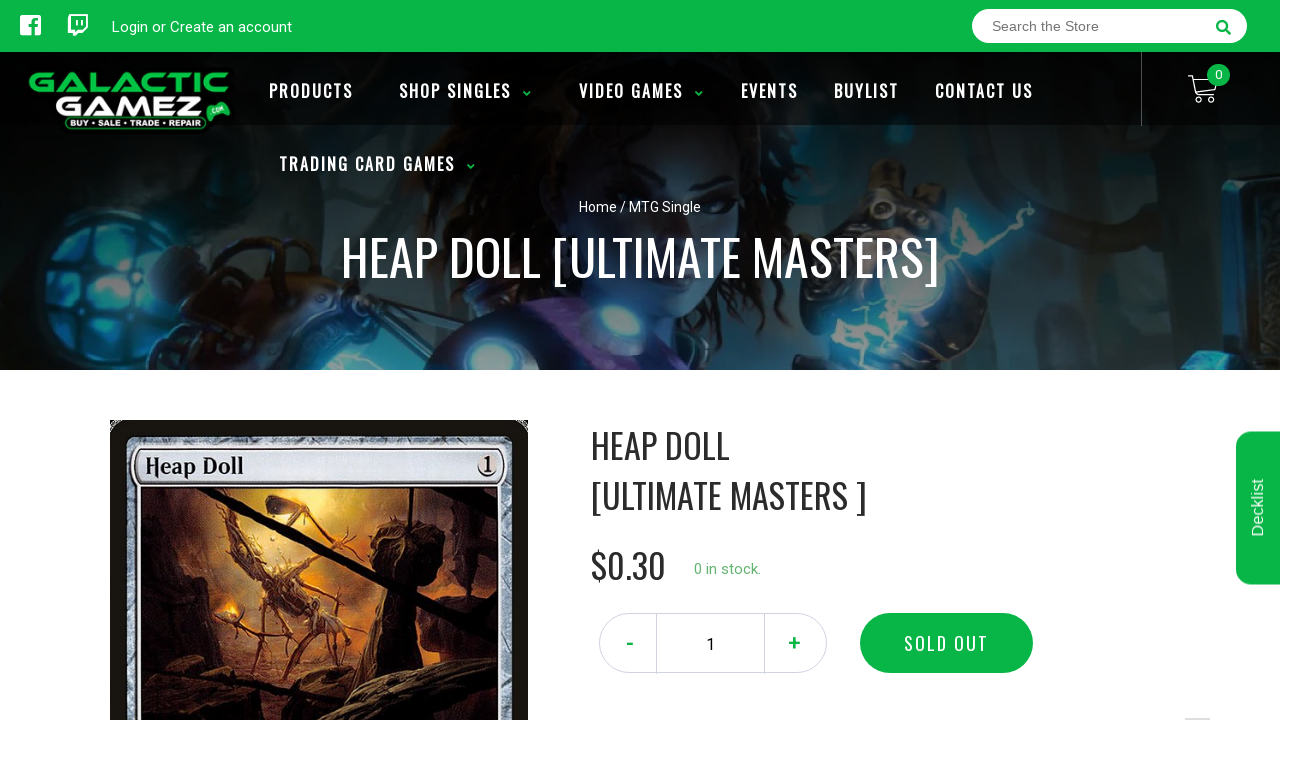

--- FILE ---
content_type: text/html; charset=utf-8
request_url: https://galacticgamez.com/products/mtg-heap-dollultimate-masters
body_size: 27800
content:
<!doctype html>
<!--[if IE 8]><html class="no-js lt-ie9" lang="en"> <![endif]-->
<!--[if IE 9 ]><html class="ie9 no-js"> <![endif]-->
<!--[if (gt IE 9)|!(IE)]><!-->
<html class="no-js no-touch bodyScroll">
<!--<![endif]-->

<head>

  <!-- Basic page needs ================================================== -->
  <meta charset="utf-8">
  <meta http-equiv="X-UA-Compatible" content="IE=edge,chrome=1">

  
  <link rel="shortcut icon" href="//galacticgamez.com/cdn/shop/t/4/assets/favicon.png?v=105738228648652300491568593025" type="image/png" />
  

  <!-- Title and description ================================================== -->
  <title>
    Heap Doll [Ultimate Masters] &ndash;
    Galactic Gamez
  </title>

  
  <meta name="description" content="Set: Ultimate Masters Type: Artifact Creature — Scarecrow Rarity: Uncommon Cost: {1} Sacrifice Heap Doll: Exile target card from a graveyard. &quot;I know one night it won&#39;t come back. Then I&#39;ll know it&#39;s truly done its job.&quot; —Braenna, cobblesmith">
  

  <!-- Helpers ================================================== -->
  
<meta property="og:site_name" content="Galactic Gamez">
<meta property="og:url" content="https://galacticgamez.com/products/mtg-heap-dollultimate-masters">
<meta property="og:title" content="Heap Doll [Ultimate Masters]">
<meta property="og:type" content="product">
<meta property="og:description" content="Set: Ultimate Masters Type: Artifact Creature — Scarecrow Rarity: Uncommon Cost: {1} Sacrifice Heap Doll: Exile target card from a graveyard. &quot;I know one night it won&#39;t come back. Then I&#39;ll know it&#39;s truly done its job.&quot; —Braenna, cobblesmith"><meta property="og:price:amount" content="0.20">
  <meta property="og:price:currency" content="USD"><meta property="og:image" content="http://galacticgamez.com/cdn/shop/products/8d09a887-958c-4a63-81d6-f5ec484223c2_1024x1024.jpg?v=1569114070">
<meta property="og:image:secure_url" content="https://galacticgamez.com/cdn/shop/products/8d09a887-958c-4a63-81d6-f5ec484223c2_1024x1024.jpg?v=1569114070">

<meta name="twitter:site" content="@">
<meta name="twitter:card" content="summary_large_image">
<meta name="twitter:title" content="Heap Doll [Ultimate Masters]">
<meta name="twitter:description" content="Set: Ultimate Masters Type: Artifact Creature — Scarecrow Rarity: Uncommon Cost: {1} Sacrifice Heap Doll: Exile target card from a graveyard. &quot;I know one night it won&#39;t come back. Then I&#39;ll know it&#39;s truly done its job.&quot; —Braenna, cobblesmith">
<meta name="twitter:image:width" content="480">
<meta name="twitter:image:height" content="480">
<meta name="twitter:image" content="http://galacticgamez.com/cdn/shop/products/8d09a887-958c-4a63-81d6-f5ec484223c2_1024x1024.jpg?v=1569114070">

  <link rel="canonical" href="https://galacticgamez.com/products/mtg-heap-dollultimate-masters">
  <meta name="viewport" content="width=device-width, initial-scale=1, maximum-scale=1">
  <meta name="theme-color" content="#07b646">

  <!-- CSS ================================================== -->
  <link href="//galacticgamez.com/cdn/shop/t/4/assets/owl.carousel.css?v=36884556095907238731568592158" rel="stylesheet" type="text/css" media="all" />
  <link href="//galacticgamez.com/cdn/shop/t/4/assets/lightbox.css?v=48637467938156220971568592194" rel="stylesheet" type="text/css" media="all" />
  <link href="//galacticgamez.com/cdn/shop/t/4/assets/stylesheet.scss.css?v=164929048803189066881600403820" rel="stylesheet" type="text/css" media="all" />
  <link href="//galacticgamez.com/cdn/shop/t/4/assets/customCss.scss.css?v=111603181540343972631568592117" rel="stylesheet" type="text/css" media="all" />
  <link rel="stylesheet" href="https://use.fontawesome.com/releases/v5.8.1/css/all.css"
    integrity="sha384-50oBUHEmvpQ+1lW4y57PTFmhCaXp0ML5d60M1M7uH2+nqUivzIebhndOJK28anvf" crossorigin="anonymous">
  <link rel="stylesheet" href="https://stackpath.bootstrapcdn.com/bootstrap/4.3.1/css/bootstrap.min.css"
    integrity="sha384-ggOyR0iXCbMQv3Xipma34MD+dH/1fQ784/j6cY/iJTQUOhcWr7x9JvoRxT2MZw1T" crossorigin="anonymous">
  <link href="https://fonts.googleapis.com/css?family=Roboto&display=swap" rel="stylesheet">
  <link href="https://fonts.googleapis.com/css?family=Oswald&display=swap" rel="stylesheet">
  <link href="https://cdn.binderpos.com/eventCalendar.css" rel="stylesheet" type="text/css" media="all" />
  <link rel="stylesheet" type="text/css" href="https://cdn.jsdelivr.net/npm/toastify-js/src/toastify.min.css">
  <link href="https://cdnjs.cloudflare.com/ajax/libs/select2/4.0.8/css/select2.min.css" rel="stylesheet" />
  <link href="//cdn.jsdelivr.net/npm/mana-font@latest/css/mana.css" rel="stylesheet" type="text/css" />
  <link href="https://fonts.googleapis.com/css?family=Poppins&display=swap" rel="stylesheet">

  <!-- Header hook for plugins ================================================== -->
  <link href="//galacticgamez.com/cdn/shop/t/4/assets/globopreorder.css?v=170413686861817417171586315086" rel="stylesheet" type="text/css" media="all" />

    <script type="text/javascript">
        var GPOProduct = {
            "product": {
                "id": 3582999232598,
                "variants": {
                    
                        28296020492374 : {
                            "id": 28296020492374,
                            "inventory_management": "shopify",
                            "inventory_policy": "deny",
                            "inventory_quantity": 0
                        }
                        ,
                        28296020623446 : {
                            "id": 28296020623446,
                            "inventory_management": "shopify",
                            "inventory_policy": "deny",
                            "inventory_quantity": 0
                        }
                        ,
                        28296020721750 : {
                            "id": 28296020721750,
                            "inventory_management": "shopify",
                            "inventory_policy": "deny",
                            "inventory_quantity": 0
                        }
                        ,
                        28296020820054 : {
                            "id": 28296020820054,
                            "inventory_management": "shopify",
                            "inventory_policy": "deny",
                            "inventory_quantity": 0
                        }
                        ,
                        28296020885590 : {
                            "id": 28296020885590,
                            "inventory_management": "shopify",
                            "inventory_policy": "deny",
                            "inventory_quantity": 0
                        }
                        ,
                        28296020951126 : {
                            "id": 28296020951126,
                            "inventory_management": "shopify",
                            "inventory_policy": "deny",
                            "inventory_quantity": 0
                        }
                        ,
                        28296021016662 : {
                            "id": 28296021016662,
                            "inventory_management": "shopify",
                            "inventory_policy": "deny",
                            "inventory_quantity": 0
                        }
                        ,
                        28296021082198 : {
                            "id": 28296021082198,
                            "inventory_management": "shopify",
                            "inventory_policy": "deny",
                            "inventory_quantity": 0
                        }
                        ,
                        28296021114966 : {
                            "id": 28296021114966,
                            "inventory_management": "shopify",
                            "inventory_policy": "deny",
                            "inventory_quantity": 0
                        }
                        ,
                        28296021180502 : {
                            "id": 28296021180502,
                            "inventory_management": "shopify",
                            "inventory_policy": "deny",
                            "inventory_quantity": 0
                        }
                        
                },
                "selected_variant":
                    28296020492374
                
            }
        };
    </script>


<script src="//galacticgamez.com/cdn/shop/t/4/assets/globopreorder_params.js?v=134743314696610806101586315181"></script>
<script src="//galacticgamez.com/cdn/shop/t/4/assets/globopreorder.js?v=63755448621613787561586315117" defer="defer"></script>
<script>window.performance && window.performance.mark && window.performance.mark('shopify.content_for_header.start');</script><meta id="shopify-digital-wallet" name="shopify-digital-wallet" content="/14788952150/digital_wallets/dialog">
<meta name="shopify-checkout-api-token" content="1a0e77d457ef199622a2afb70a7dc9ee">
<link rel="alternate" type="application/json+oembed" href="https://galacticgamez.com/products/mtg-heap-dollultimate-masters.oembed">
<script async="async" src="/checkouts/internal/preloads.js?locale=en-US"></script>
<link rel="preconnect" href="https://shop.app" crossorigin="anonymous">
<script async="async" src="https://shop.app/checkouts/internal/preloads.js?locale=en-US&shop_id=14788952150" crossorigin="anonymous"></script>
<script id="shopify-features" type="application/json">{"accessToken":"1a0e77d457ef199622a2afb70a7dc9ee","betas":["rich-media-storefront-analytics"],"domain":"galacticgamez.com","predictiveSearch":true,"shopId":14788952150,"locale":"en"}</script>
<script>var Shopify = Shopify || {};
Shopify.shop = "galactic-gamez.myshopify.com";
Shopify.locale = "en";
Shopify.currency = {"active":"USD","rate":"1.0"};
Shopify.country = "US";
Shopify.theme = {"name":"BinderPOS Theme v2.0","id":76879265878,"schema_name":null,"schema_version":null,"theme_store_id":null,"role":"main"};
Shopify.theme.handle = "null";
Shopify.theme.style = {"id":null,"handle":null};
Shopify.cdnHost = "galacticgamez.com/cdn";
Shopify.routes = Shopify.routes || {};
Shopify.routes.root = "/";</script>
<script type="module">!function(o){(o.Shopify=o.Shopify||{}).modules=!0}(window);</script>
<script>!function(o){function n(){var o=[];function n(){o.push(Array.prototype.slice.apply(arguments))}return n.q=o,n}var t=o.Shopify=o.Shopify||{};t.loadFeatures=n(),t.autoloadFeatures=n()}(window);</script>
<script>
  window.ShopifyPay = window.ShopifyPay || {};
  window.ShopifyPay.apiHost = "shop.app\/pay";
  window.ShopifyPay.redirectState = null;
</script>
<script id="shop-js-analytics" type="application/json">{"pageType":"product"}</script>
<script defer="defer" async type="module" src="//galacticgamez.com/cdn/shopifycloud/shop-js/modules/v2/client.init-shop-cart-sync_BT-GjEfc.en.esm.js"></script>
<script defer="defer" async type="module" src="//galacticgamez.com/cdn/shopifycloud/shop-js/modules/v2/chunk.common_D58fp_Oc.esm.js"></script>
<script defer="defer" async type="module" src="//galacticgamez.com/cdn/shopifycloud/shop-js/modules/v2/chunk.modal_xMitdFEc.esm.js"></script>
<script type="module">
  await import("//galacticgamez.com/cdn/shopifycloud/shop-js/modules/v2/client.init-shop-cart-sync_BT-GjEfc.en.esm.js");
await import("//galacticgamez.com/cdn/shopifycloud/shop-js/modules/v2/chunk.common_D58fp_Oc.esm.js");
await import("//galacticgamez.com/cdn/shopifycloud/shop-js/modules/v2/chunk.modal_xMitdFEc.esm.js");

  window.Shopify.SignInWithShop?.initShopCartSync?.({"fedCMEnabled":true,"windoidEnabled":true});

</script>
<script>
  window.Shopify = window.Shopify || {};
  if (!window.Shopify.featureAssets) window.Shopify.featureAssets = {};
  window.Shopify.featureAssets['shop-js'] = {"shop-cart-sync":["modules/v2/client.shop-cart-sync_DZOKe7Ll.en.esm.js","modules/v2/chunk.common_D58fp_Oc.esm.js","modules/v2/chunk.modal_xMitdFEc.esm.js"],"init-fed-cm":["modules/v2/client.init-fed-cm_B6oLuCjv.en.esm.js","modules/v2/chunk.common_D58fp_Oc.esm.js","modules/v2/chunk.modal_xMitdFEc.esm.js"],"shop-cash-offers":["modules/v2/client.shop-cash-offers_D2sdYoxE.en.esm.js","modules/v2/chunk.common_D58fp_Oc.esm.js","modules/v2/chunk.modal_xMitdFEc.esm.js"],"shop-login-button":["modules/v2/client.shop-login-button_QeVjl5Y3.en.esm.js","modules/v2/chunk.common_D58fp_Oc.esm.js","modules/v2/chunk.modal_xMitdFEc.esm.js"],"pay-button":["modules/v2/client.pay-button_DXTOsIq6.en.esm.js","modules/v2/chunk.common_D58fp_Oc.esm.js","modules/v2/chunk.modal_xMitdFEc.esm.js"],"shop-button":["modules/v2/client.shop-button_DQZHx9pm.en.esm.js","modules/v2/chunk.common_D58fp_Oc.esm.js","modules/v2/chunk.modal_xMitdFEc.esm.js"],"avatar":["modules/v2/client.avatar_BTnouDA3.en.esm.js"],"init-windoid":["modules/v2/client.init-windoid_CR1B-cfM.en.esm.js","modules/v2/chunk.common_D58fp_Oc.esm.js","modules/v2/chunk.modal_xMitdFEc.esm.js"],"init-shop-for-new-customer-accounts":["modules/v2/client.init-shop-for-new-customer-accounts_C_vY_xzh.en.esm.js","modules/v2/client.shop-login-button_QeVjl5Y3.en.esm.js","modules/v2/chunk.common_D58fp_Oc.esm.js","modules/v2/chunk.modal_xMitdFEc.esm.js"],"init-shop-email-lookup-coordinator":["modules/v2/client.init-shop-email-lookup-coordinator_BI7n9ZSv.en.esm.js","modules/v2/chunk.common_D58fp_Oc.esm.js","modules/v2/chunk.modal_xMitdFEc.esm.js"],"init-shop-cart-sync":["modules/v2/client.init-shop-cart-sync_BT-GjEfc.en.esm.js","modules/v2/chunk.common_D58fp_Oc.esm.js","modules/v2/chunk.modal_xMitdFEc.esm.js"],"shop-toast-manager":["modules/v2/client.shop-toast-manager_DiYdP3xc.en.esm.js","modules/v2/chunk.common_D58fp_Oc.esm.js","modules/v2/chunk.modal_xMitdFEc.esm.js"],"init-customer-accounts":["modules/v2/client.init-customer-accounts_D9ZNqS-Q.en.esm.js","modules/v2/client.shop-login-button_QeVjl5Y3.en.esm.js","modules/v2/chunk.common_D58fp_Oc.esm.js","modules/v2/chunk.modal_xMitdFEc.esm.js"],"init-customer-accounts-sign-up":["modules/v2/client.init-customer-accounts-sign-up_iGw4briv.en.esm.js","modules/v2/client.shop-login-button_QeVjl5Y3.en.esm.js","modules/v2/chunk.common_D58fp_Oc.esm.js","modules/v2/chunk.modal_xMitdFEc.esm.js"],"shop-follow-button":["modules/v2/client.shop-follow-button_CqMgW2wH.en.esm.js","modules/v2/chunk.common_D58fp_Oc.esm.js","modules/v2/chunk.modal_xMitdFEc.esm.js"],"checkout-modal":["modules/v2/client.checkout-modal_xHeaAweL.en.esm.js","modules/v2/chunk.common_D58fp_Oc.esm.js","modules/v2/chunk.modal_xMitdFEc.esm.js"],"shop-login":["modules/v2/client.shop-login_D91U-Q7h.en.esm.js","modules/v2/chunk.common_D58fp_Oc.esm.js","modules/v2/chunk.modal_xMitdFEc.esm.js"],"lead-capture":["modules/v2/client.lead-capture_BJmE1dJe.en.esm.js","modules/v2/chunk.common_D58fp_Oc.esm.js","modules/v2/chunk.modal_xMitdFEc.esm.js"],"payment-terms":["modules/v2/client.payment-terms_Ci9AEqFq.en.esm.js","modules/v2/chunk.common_D58fp_Oc.esm.js","modules/v2/chunk.modal_xMitdFEc.esm.js"]};
</script>
<script>(function() {
  var isLoaded = false;
  function asyncLoad() {
    if (isLoaded) return;
    isLoaded = true;
    var urls = ["https:\/\/beta.binderpos.com\/external\/shopify\/storeCredit\/script?shop=galactic-gamez.myshopify.com","https:\/\/beta.binderpos.com\/external\/shopify\/buylist\/script?shop=galactic-gamez.myshopify.com"];
    for (var i = 0; i < urls.length; i++) {
      var s = document.createElement('script');
      s.type = 'text/javascript';
      s.async = true;
      s.src = urls[i];
      var x = document.getElementsByTagName('script')[0];
      x.parentNode.insertBefore(s, x);
    }
  };
  if(window.attachEvent) {
    window.attachEvent('onload', asyncLoad);
  } else {
    window.addEventListener('load', asyncLoad, false);
  }
})();</script>
<script id="__st">var __st={"a":14788952150,"offset":-21600,"reqid":"23c7fa98-4f3c-4aa7-8f3b-8f0d5bbb6799-1769529641","pageurl":"galacticgamez.com\/products\/mtg-heap-dollultimate-masters","u":"e5fd3c79d0b9","p":"product","rtyp":"product","rid":3582999232598};</script>
<script>window.ShopifyPaypalV4VisibilityTracking = true;</script>
<script id="captcha-bootstrap">!function(){'use strict';const t='contact',e='account',n='new_comment',o=[[t,t],['blogs',n],['comments',n],[t,'customer']],c=[[e,'customer_login'],[e,'guest_login'],[e,'recover_customer_password'],[e,'create_customer']],r=t=>t.map((([t,e])=>`form[action*='/${t}']:not([data-nocaptcha='true']) input[name='form_type'][value='${e}']`)).join(','),a=t=>()=>t?[...document.querySelectorAll(t)].map((t=>t.form)):[];function s(){const t=[...o],e=r(t);return a(e)}const i='password',u='form_key',d=['recaptcha-v3-token','g-recaptcha-response','h-captcha-response',i],f=()=>{try{return window.sessionStorage}catch{return}},m='__shopify_v',_=t=>t.elements[u];function p(t,e,n=!1){try{const o=window.sessionStorage,c=JSON.parse(o.getItem(e)),{data:r}=function(t){const{data:e,action:n}=t;return t[m]||n?{data:e,action:n}:{data:t,action:n}}(c);for(const[e,n]of Object.entries(r))t.elements[e]&&(t.elements[e].value=n);n&&o.removeItem(e)}catch(o){console.error('form repopulation failed',{error:o})}}const l='form_type',E='cptcha';function T(t){t.dataset[E]=!0}const w=window,h=w.document,L='Shopify',v='ce_forms',y='captcha';let A=!1;((t,e)=>{const n=(g='f06e6c50-85a8-45c8-87d0-21a2b65856fe',I='https://cdn.shopify.com/shopifycloud/storefront-forms-hcaptcha/ce_storefront_forms_captcha_hcaptcha.v1.5.2.iife.js',D={infoText:'Protected by hCaptcha',privacyText:'Privacy',termsText:'Terms'},(t,e,n)=>{const o=w[L][v],c=o.bindForm;if(c)return c(t,g,e,D).then(n);var r;o.q.push([[t,g,e,D],n]),r=I,A||(h.body.append(Object.assign(h.createElement('script'),{id:'captcha-provider',async:!0,src:r})),A=!0)});var g,I,D;w[L]=w[L]||{},w[L][v]=w[L][v]||{},w[L][v].q=[],w[L][y]=w[L][y]||{},w[L][y].protect=function(t,e){n(t,void 0,e),T(t)},Object.freeze(w[L][y]),function(t,e,n,w,h,L){const[v,y,A,g]=function(t,e,n){const i=e?o:[],u=t?c:[],d=[...i,...u],f=r(d),m=r(i),_=r(d.filter((([t,e])=>n.includes(e))));return[a(f),a(m),a(_),s()]}(w,h,L),I=t=>{const e=t.target;return e instanceof HTMLFormElement?e:e&&e.form},D=t=>v().includes(t);t.addEventListener('submit',(t=>{const e=I(t);if(!e)return;const n=D(e)&&!e.dataset.hcaptchaBound&&!e.dataset.recaptchaBound,o=_(e),c=g().includes(e)&&(!o||!o.value);(n||c)&&t.preventDefault(),c&&!n&&(function(t){try{if(!f())return;!function(t){const e=f();if(!e)return;const n=_(t);if(!n)return;const o=n.value;o&&e.removeItem(o)}(t);const e=Array.from(Array(32),(()=>Math.random().toString(36)[2])).join('');!function(t,e){_(t)||t.append(Object.assign(document.createElement('input'),{type:'hidden',name:u})),t.elements[u].value=e}(t,e),function(t,e){const n=f();if(!n)return;const o=[...t.querySelectorAll(`input[type='${i}']`)].map((({name:t})=>t)),c=[...d,...o],r={};for(const[a,s]of new FormData(t).entries())c.includes(a)||(r[a]=s);n.setItem(e,JSON.stringify({[m]:1,action:t.action,data:r}))}(t,e)}catch(e){console.error('failed to persist form',e)}}(e),e.submit())}));const S=(t,e)=>{t&&!t.dataset[E]&&(n(t,e.some((e=>e===t))),T(t))};for(const o of['focusin','change'])t.addEventListener(o,(t=>{const e=I(t);D(e)&&S(e,y())}));const B=e.get('form_key'),M=e.get(l),P=B&&M;t.addEventListener('DOMContentLoaded',(()=>{const t=y();if(P)for(const e of t)e.elements[l].value===M&&p(e,B);[...new Set([...A(),...v().filter((t=>'true'===t.dataset.shopifyCaptcha))])].forEach((e=>S(e,t)))}))}(h,new URLSearchParams(w.location.search),n,t,e,['guest_login'])})(!0,!0)}();</script>
<script integrity="sha256-4kQ18oKyAcykRKYeNunJcIwy7WH5gtpwJnB7kiuLZ1E=" data-source-attribution="shopify.loadfeatures" defer="defer" src="//galacticgamez.com/cdn/shopifycloud/storefront/assets/storefront/load_feature-a0a9edcb.js" crossorigin="anonymous"></script>
<script crossorigin="anonymous" defer="defer" src="//galacticgamez.com/cdn/shopifycloud/storefront/assets/shopify_pay/storefront-65b4c6d7.js?v=20250812"></script>
<script data-source-attribution="shopify.dynamic_checkout.dynamic.init">var Shopify=Shopify||{};Shopify.PaymentButton=Shopify.PaymentButton||{isStorefrontPortableWallets:!0,init:function(){window.Shopify.PaymentButton.init=function(){};var t=document.createElement("script");t.src="https://galacticgamez.com/cdn/shopifycloud/portable-wallets/latest/portable-wallets.en.js",t.type="module",document.head.appendChild(t)}};
</script>
<script data-source-attribution="shopify.dynamic_checkout.buyer_consent">
  function portableWalletsHideBuyerConsent(e){var t=document.getElementById("shopify-buyer-consent"),n=document.getElementById("shopify-subscription-policy-button");t&&n&&(t.classList.add("hidden"),t.setAttribute("aria-hidden","true"),n.removeEventListener("click",e))}function portableWalletsShowBuyerConsent(e){var t=document.getElementById("shopify-buyer-consent"),n=document.getElementById("shopify-subscription-policy-button");t&&n&&(t.classList.remove("hidden"),t.removeAttribute("aria-hidden"),n.addEventListener("click",e))}window.Shopify?.PaymentButton&&(window.Shopify.PaymentButton.hideBuyerConsent=portableWalletsHideBuyerConsent,window.Shopify.PaymentButton.showBuyerConsent=portableWalletsShowBuyerConsent);
</script>
<script data-source-attribution="shopify.dynamic_checkout.cart.bootstrap">document.addEventListener("DOMContentLoaded",(function(){function t(){return document.querySelector("shopify-accelerated-checkout-cart, shopify-accelerated-checkout")}if(t())Shopify.PaymentButton.init();else{new MutationObserver((function(e,n){t()&&(Shopify.PaymentButton.init(),n.disconnect())})).observe(document.body,{childList:!0,subtree:!0})}}));
</script>
<link id="shopify-accelerated-checkout-styles" rel="stylesheet" media="screen" href="https://galacticgamez.com/cdn/shopifycloud/portable-wallets/latest/accelerated-checkout-backwards-compat.css" crossorigin="anonymous">
<style id="shopify-accelerated-checkout-cart">
        #shopify-buyer-consent {
  margin-top: 1em;
  display: inline-block;
  width: 100%;
}

#shopify-buyer-consent.hidden {
  display: none;
}

#shopify-subscription-policy-button {
  background: none;
  border: none;
  padding: 0;
  text-decoration: underline;
  font-size: inherit;
  cursor: pointer;
}

#shopify-subscription-policy-button::before {
  box-shadow: none;
}

      </style>
<script id="sections-script" data-sections="product-template" defer="defer" src="//galacticgamez.com/cdn/shop/t/4/compiled_assets/scripts.js?v=2549"></script>
<script>window.performance && window.performance.mark && window.performance.mark('shopify.content_for_header.end');</script>
  <!-- /snippets/oldIE-js.liquid -->


<!--[if lt IE 9]>
<script src="//cdnjs.cloudflare.com/ajax/libs/html5shiv/3.7.2/html5shiv.min.js" type="text/javascript"></script>
<script src="//galacticgamez.com/cdn/shop/t/4/assets/respond.min.js?v=52248677837542619231568592160" type="text/javascript"></script>
<link href="//galacticgamez.com/cdn/shop/t/4/assets/respond-proxy.html" id="respond-proxy" rel="respond-proxy" />
<link href="//galacticgamez.com/search?q=4af85624e17b7e227dfa062a8ffe2813" id="respond-redirect" rel="respond-redirect" />
<script src="//galacticgamez.com/search?q=4af85624e17b7e227dfa062a8ffe2813" type="text/javascript"></script>
<![endif]-->


  
  <script src="//ajax.googleapis.com/ajax/libs/jquery/1.11.0/jquery.min.js" type="text/javascript"></script>
  <script src="//galacticgamez.com/cdn/shop/t/4/assets/modernizr.min.js?v=137617515274177302221568592155" type="text/javascript"></script>
  <script src="//galacticgamez.com/cdn/shop/t/4/assets/owl.carousel.js?v=174566015424785309701568592180" type="text/javascript"></script>

  <!--   <script src="//galacticgamez.com/cdn/shop/t/4/assets/theme.js?v=138335425461547226921568592133" type="text/javascript"></script> -->

  
  
  <!-- jQuery UI -->
  <!-- Global site tag (gtag.js) - Google Analytics -->
<script async src="https://www.googletagmanager.com/gtag/js?id=UA-152494552-1"></script>
<script>
  window.dataLayer = window.dataLayer || [];
  function gtag(){dataLayer.push(arguments);}
  gtag('js', new Date());

  gtag('config', 'UA-152494552-1');
</script>
<link href="https://monorail-edge.shopifysvc.com" rel="dns-prefetch">
<script>(function(){if ("sendBeacon" in navigator && "performance" in window) {try {var session_token_from_headers = performance.getEntriesByType('navigation')[0].serverTiming.find(x => x.name == '_s').description;} catch {var session_token_from_headers = undefined;}var session_cookie_matches = document.cookie.match(/_shopify_s=([^;]*)/);var session_token_from_cookie = session_cookie_matches && session_cookie_matches.length === 2 ? session_cookie_matches[1] : "";var session_token = session_token_from_headers || session_token_from_cookie || "";function handle_abandonment_event(e) {var entries = performance.getEntries().filter(function(entry) {return /monorail-edge.shopifysvc.com/.test(entry.name);});if (!window.abandonment_tracked && entries.length === 0) {window.abandonment_tracked = true;var currentMs = Date.now();var navigation_start = performance.timing.navigationStart;var payload = {shop_id: 14788952150,url: window.location.href,navigation_start,duration: currentMs - navigation_start,session_token,page_type: "product"};window.navigator.sendBeacon("https://monorail-edge.shopifysvc.com/v1/produce", JSON.stringify({schema_id: "online_store_buyer_site_abandonment/1.1",payload: payload,metadata: {event_created_at_ms: currentMs,event_sent_at_ms: currentMs}}));}}window.addEventListener('pagehide', handle_abandonment_event);}}());</script>
<script id="web-pixels-manager-setup">(function e(e,d,r,n,o){if(void 0===o&&(o={}),!Boolean(null===(a=null===(i=window.Shopify)||void 0===i?void 0:i.analytics)||void 0===a?void 0:a.replayQueue)){var i,a;window.Shopify=window.Shopify||{};var t=window.Shopify;t.analytics=t.analytics||{};var s=t.analytics;s.replayQueue=[],s.publish=function(e,d,r){return s.replayQueue.push([e,d,r]),!0};try{self.performance.mark("wpm:start")}catch(e){}var l=function(){var e={modern:/Edge?\/(1{2}[4-9]|1[2-9]\d|[2-9]\d{2}|\d{4,})\.\d+(\.\d+|)|Firefox\/(1{2}[4-9]|1[2-9]\d|[2-9]\d{2}|\d{4,})\.\d+(\.\d+|)|Chrom(ium|e)\/(9{2}|\d{3,})\.\d+(\.\d+|)|(Maci|X1{2}).+ Version\/(15\.\d+|(1[6-9]|[2-9]\d|\d{3,})\.\d+)([,.]\d+|)( \(\w+\)|)( Mobile\/\w+|) Safari\/|Chrome.+OPR\/(9{2}|\d{3,})\.\d+\.\d+|(CPU[ +]OS|iPhone[ +]OS|CPU[ +]iPhone|CPU IPhone OS|CPU iPad OS)[ +]+(15[._]\d+|(1[6-9]|[2-9]\d|\d{3,})[._]\d+)([._]\d+|)|Android:?[ /-](13[3-9]|1[4-9]\d|[2-9]\d{2}|\d{4,})(\.\d+|)(\.\d+|)|Android.+Firefox\/(13[5-9]|1[4-9]\d|[2-9]\d{2}|\d{4,})\.\d+(\.\d+|)|Android.+Chrom(ium|e)\/(13[3-9]|1[4-9]\d|[2-9]\d{2}|\d{4,})\.\d+(\.\d+|)|SamsungBrowser\/([2-9]\d|\d{3,})\.\d+/,legacy:/Edge?\/(1[6-9]|[2-9]\d|\d{3,})\.\d+(\.\d+|)|Firefox\/(5[4-9]|[6-9]\d|\d{3,})\.\d+(\.\d+|)|Chrom(ium|e)\/(5[1-9]|[6-9]\d|\d{3,})\.\d+(\.\d+|)([\d.]+$|.*Safari\/(?![\d.]+ Edge\/[\d.]+$))|(Maci|X1{2}).+ Version\/(10\.\d+|(1[1-9]|[2-9]\d|\d{3,})\.\d+)([,.]\d+|)( \(\w+\)|)( Mobile\/\w+|) Safari\/|Chrome.+OPR\/(3[89]|[4-9]\d|\d{3,})\.\d+\.\d+|(CPU[ +]OS|iPhone[ +]OS|CPU[ +]iPhone|CPU IPhone OS|CPU iPad OS)[ +]+(10[._]\d+|(1[1-9]|[2-9]\d|\d{3,})[._]\d+)([._]\d+|)|Android:?[ /-](13[3-9]|1[4-9]\d|[2-9]\d{2}|\d{4,})(\.\d+|)(\.\d+|)|Mobile Safari.+OPR\/([89]\d|\d{3,})\.\d+\.\d+|Android.+Firefox\/(13[5-9]|1[4-9]\d|[2-9]\d{2}|\d{4,})\.\d+(\.\d+|)|Android.+Chrom(ium|e)\/(13[3-9]|1[4-9]\d|[2-9]\d{2}|\d{4,})\.\d+(\.\d+|)|Android.+(UC? ?Browser|UCWEB|U3)[ /]?(15\.([5-9]|\d{2,})|(1[6-9]|[2-9]\d|\d{3,})\.\d+)\.\d+|SamsungBrowser\/(5\.\d+|([6-9]|\d{2,})\.\d+)|Android.+MQ{2}Browser\/(14(\.(9|\d{2,})|)|(1[5-9]|[2-9]\d|\d{3,})(\.\d+|))(\.\d+|)|K[Aa][Ii]OS\/(3\.\d+|([4-9]|\d{2,})\.\d+)(\.\d+|)/},d=e.modern,r=e.legacy,n=navigator.userAgent;return n.match(d)?"modern":n.match(r)?"legacy":"unknown"}(),u="modern"===l?"modern":"legacy",c=(null!=n?n:{modern:"",legacy:""})[u],f=function(e){return[e.baseUrl,"/wpm","/b",e.hashVersion,"modern"===e.buildTarget?"m":"l",".js"].join("")}({baseUrl:d,hashVersion:r,buildTarget:u}),m=function(e){var d=e.version,r=e.bundleTarget,n=e.surface,o=e.pageUrl,i=e.monorailEndpoint;return{emit:function(e){var a=e.status,t=e.errorMsg,s=(new Date).getTime(),l=JSON.stringify({metadata:{event_sent_at_ms:s},events:[{schema_id:"web_pixels_manager_load/3.1",payload:{version:d,bundle_target:r,page_url:o,status:a,surface:n,error_msg:t},metadata:{event_created_at_ms:s}}]});if(!i)return console&&console.warn&&console.warn("[Web Pixels Manager] No Monorail endpoint provided, skipping logging."),!1;try{return self.navigator.sendBeacon.bind(self.navigator)(i,l)}catch(e){}var u=new XMLHttpRequest;try{return u.open("POST",i,!0),u.setRequestHeader("Content-Type","text/plain"),u.send(l),!0}catch(e){return console&&console.warn&&console.warn("[Web Pixels Manager] Got an unhandled error while logging to Monorail."),!1}}}}({version:r,bundleTarget:l,surface:e.surface,pageUrl:self.location.href,monorailEndpoint:e.monorailEndpoint});try{o.browserTarget=l,function(e){var d=e.src,r=e.async,n=void 0===r||r,o=e.onload,i=e.onerror,a=e.sri,t=e.scriptDataAttributes,s=void 0===t?{}:t,l=document.createElement("script"),u=document.querySelector("head"),c=document.querySelector("body");if(l.async=n,l.src=d,a&&(l.integrity=a,l.crossOrigin="anonymous"),s)for(var f in s)if(Object.prototype.hasOwnProperty.call(s,f))try{l.dataset[f]=s[f]}catch(e){}if(o&&l.addEventListener("load",o),i&&l.addEventListener("error",i),u)u.appendChild(l);else{if(!c)throw new Error("Did not find a head or body element to append the script");c.appendChild(l)}}({src:f,async:!0,onload:function(){if(!function(){var e,d;return Boolean(null===(d=null===(e=window.Shopify)||void 0===e?void 0:e.analytics)||void 0===d?void 0:d.initialized)}()){var d=window.webPixelsManager.init(e)||void 0;if(d){var r=window.Shopify.analytics;r.replayQueue.forEach((function(e){var r=e[0],n=e[1],o=e[2];d.publishCustomEvent(r,n,o)})),r.replayQueue=[],r.publish=d.publishCustomEvent,r.visitor=d.visitor,r.initialized=!0}}},onerror:function(){return m.emit({status:"failed",errorMsg:"".concat(f," has failed to load")})},sri:function(e){var d=/^sha384-[A-Za-z0-9+/=]+$/;return"string"==typeof e&&d.test(e)}(c)?c:"",scriptDataAttributes:o}),m.emit({status:"loading"})}catch(e){m.emit({status:"failed",errorMsg:(null==e?void 0:e.message)||"Unknown error"})}}})({shopId: 14788952150,storefrontBaseUrl: "https://galacticgamez.com",extensionsBaseUrl: "https://extensions.shopifycdn.com/cdn/shopifycloud/web-pixels-manager",monorailEndpoint: "https://monorail-edge.shopifysvc.com/unstable/produce_batch",surface: "storefront-renderer",enabledBetaFlags: ["2dca8a86"],webPixelsConfigList: [{"id":"140837158","eventPayloadVersion":"v1","runtimeContext":"LAX","scriptVersion":"1","type":"CUSTOM","privacyPurposes":["MARKETING"],"name":"Meta pixel (migrated)"},{"id":"shopify-app-pixel","configuration":"{}","eventPayloadVersion":"v1","runtimeContext":"STRICT","scriptVersion":"0450","apiClientId":"shopify-pixel","type":"APP","privacyPurposes":["ANALYTICS","MARKETING"]},{"id":"shopify-custom-pixel","eventPayloadVersion":"v1","runtimeContext":"LAX","scriptVersion":"0450","apiClientId":"shopify-pixel","type":"CUSTOM","privacyPurposes":["ANALYTICS","MARKETING"]}],isMerchantRequest: false,initData: {"shop":{"name":"Galactic Gamez","paymentSettings":{"currencyCode":"USD"},"myshopifyDomain":"galactic-gamez.myshopify.com","countryCode":"US","storefrontUrl":"https:\/\/galacticgamez.com"},"customer":null,"cart":null,"checkout":null,"productVariants":[{"price":{"amount":0.3,"currencyCode":"USD"},"product":{"title":"Heap Doll [Ultimate Masters]","vendor":"Magic: The Gathering","id":"3582999232598","untranslatedTitle":"Heap Doll [Ultimate Masters]","url":"\/products\/mtg-heap-dollultimate-masters","type":"MTG Single"},"id":"28296020492374","image":{"src":"\/\/galacticgamez.com\/cdn\/shop\/products\/8d09a887-958c-4a63-81d6-f5ec484223c2.jpg?v=1569114070"},"sku":"MTG-456824-NF-0","title":"Near Mint","untranslatedTitle":"Near Mint"},{"price":{"amount":0.25,"currencyCode":"USD"},"product":{"title":"Heap Doll [Ultimate Masters]","vendor":"Magic: The Gathering","id":"3582999232598","untranslatedTitle":"Heap Doll [Ultimate Masters]","url":"\/products\/mtg-heap-dollultimate-masters","type":"MTG Single"},"id":"28296020623446","image":{"src":"\/\/galacticgamez.com\/cdn\/shop\/products\/8d09a887-958c-4a63-81d6-f5ec484223c2.jpg?v=1569114070"},"sku":"MTG-456824-NF-1","title":"Lightly Played","untranslatedTitle":"Lightly Played"},{"price":{"amount":0.25,"currencyCode":"USD"},"product":{"title":"Heap Doll [Ultimate Masters]","vendor":"Magic: The Gathering","id":"3582999232598","untranslatedTitle":"Heap Doll [Ultimate Masters]","url":"\/products\/mtg-heap-dollultimate-masters","type":"MTG Single"},"id":"28296020721750","image":{"src":"\/\/galacticgamez.com\/cdn\/shop\/products\/8d09a887-958c-4a63-81d6-f5ec484223c2.jpg?v=1569114070"},"sku":"MTG-456824-NF-2","title":"Moderately Played","untranslatedTitle":"Moderately Played"},{"price":{"amount":0.2,"currencyCode":"USD"},"product":{"title":"Heap Doll [Ultimate Masters]","vendor":"Magic: The Gathering","id":"3582999232598","untranslatedTitle":"Heap Doll [Ultimate Masters]","url":"\/products\/mtg-heap-dollultimate-masters","type":"MTG Single"},"id":"28296020820054","image":{"src":"\/\/galacticgamez.com\/cdn\/shop\/products\/8d09a887-958c-4a63-81d6-f5ec484223c2.jpg?v=1569114070"},"sku":"MTG-456824-NF-3","title":"Heavily Played","untranslatedTitle":"Heavily Played"},{"price":{"amount":0.2,"currencyCode":"USD"},"product":{"title":"Heap Doll [Ultimate Masters]","vendor":"Magic: The Gathering","id":"3582999232598","untranslatedTitle":"Heap Doll [Ultimate Masters]","url":"\/products\/mtg-heap-dollultimate-masters","type":"MTG Single"},"id":"28296020885590","image":{"src":"\/\/galacticgamez.com\/cdn\/shop\/products\/8d09a887-958c-4a63-81d6-f5ec484223c2.jpg?v=1569114070"},"sku":"MTG-456824-NF-4","title":"Damaged","untranslatedTitle":"Damaged"},{"price":{"amount":0.7,"currencyCode":"USD"},"product":{"title":"Heap Doll [Ultimate Masters]","vendor":"Magic: The Gathering","id":"3582999232598","untranslatedTitle":"Heap Doll [Ultimate Masters]","url":"\/products\/mtg-heap-dollultimate-masters","type":"MTG Single"},"id":"28296020951126","image":{"src":"\/\/galacticgamez.com\/cdn\/shop\/products\/8d09a887-958c-4a63-81d6-f5ec484223c2.jpg?v=1569114070"},"sku":"MTG-456824-F-0","title":"Near Mint Foil","untranslatedTitle":"Near Mint Foil"},{"price":{"amount":0.7,"currencyCode":"USD"},"product":{"title":"Heap Doll [Ultimate Masters]","vendor":"Magic: The Gathering","id":"3582999232598","untranslatedTitle":"Heap Doll [Ultimate Masters]","url":"\/products\/mtg-heap-dollultimate-masters","type":"MTG Single"},"id":"28296021016662","image":{"src":"\/\/galacticgamez.com\/cdn\/shop\/products\/8d09a887-958c-4a63-81d6-f5ec484223c2.jpg?v=1569114070"},"sku":"MTG-456824-F-1","title":"Lightly Played Foil","untranslatedTitle":"Lightly Played Foil"},{"price":{"amount":0.6,"currencyCode":"USD"},"product":{"title":"Heap Doll [Ultimate Masters]","vendor":"Magic: The Gathering","id":"3582999232598","untranslatedTitle":"Heap Doll [Ultimate Masters]","url":"\/products\/mtg-heap-dollultimate-masters","type":"MTG Single"},"id":"28296021082198","image":{"src":"\/\/galacticgamez.com\/cdn\/shop\/products\/8d09a887-958c-4a63-81d6-f5ec484223c2.jpg?v=1569114070"},"sku":"MTG-456824-F-2","title":"Moderately Played Foil","untranslatedTitle":"Moderately Played Foil"},{"price":{"amount":0.55,"currencyCode":"USD"},"product":{"title":"Heap Doll [Ultimate Masters]","vendor":"Magic: The Gathering","id":"3582999232598","untranslatedTitle":"Heap Doll [Ultimate Masters]","url":"\/products\/mtg-heap-dollultimate-masters","type":"MTG Single"},"id":"28296021114966","image":{"src":"\/\/galacticgamez.com\/cdn\/shop\/products\/8d09a887-958c-4a63-81d6-f5ec484223c2.jpg?v=1569114070"},"sku":"MTG-456824-F-3","title":"Heavily Played Foil","untranslatedTitle":"Heavily Played Foil"},{"price":{"amount":0.45,"currencyCode":"USD"},"product":{"title":"Heap Doll [Ultimate Masters]","vendor":"Magic: The Gathering","id":"3582999232598","untranslatedTitle":"Heap Doll [Ultimate Masters]","url":"\/products\/mtg-heap-dollultimate-masters","type":"MTG Single"},"id":"28296021180502","image":{"src":"\/\/galacticgamez.com\/cdn\/shop\/products\/8d09a887-958c-4a63-81d6-f5ec484223c2.jpg?v=1569114070"},"sku":"MTG-456824-F-4","title":"Damaged Foil","untranslatedTitle":"Damaged Foil"}],"purchasingCompany":null},},"https://galacticgamez.com/cdn","fcfee988w5aeb613cpc8e4bc33m6693e112",{"modern":"","legacy":""},{"shopId":"14788952150","storefrontBaseUrl":"https:\/\/galacticgamez.com","extensionBaseUrl":"https:\/\/extensions.shopifycdn.com\/cdn\/shopifycloud\/web-pixels-manager","surface":"storefront-renderer","enabledBetaFlags":"[\"2dca8a86\"]","isMerchantRequest":"false","hashVersion":"fcfee988w5aeb613cpc8e4bc33m6693e112","publish":"custom","events":"[[\"page_viewed\",{}],[\"product_viewed\",{\"productVariant\":{\"price\":{\"amount\":0.3,\"currencyCode\":\"USD\"},\"product\":{\"title\":\"Heap Doll [Ultimate Masters]\",\"vendor\":\"Magic: The Gathering\",\"id\":\"3582999232598\",\"untranslatedTitle\":\"Heap Doll [Ultimate Masters]\",\"url\":\"\/products\/mtg-heap-dollultimate-masters\",\"type\":\"MTG Single\"},\"id\":\"28296020492374\",\"image\":{\"src\":\"\/\/galacticgamez.com\/cdn\/shop\/products\/8d09a887-958c-4a63-81d6-f5ec484223c2.jpg?v=1569114070\"},\"sku\":\"MTG-456824-NF-0\",\"title\":\"Near Mint\",\"untranslatedTitle\":\"Near Mint\"}}]]"});</script><script>
  window.ShopifyAnalytics = window.ShopifyAnalytics || {};
  window.ShopifyAnalytics.meta = window.ShopifyAnalytics.meta || {};
  window.ShopifyAnalytics.meta.currency = 'USD';
  var meta = {"product":{"id":3582999232598,"gid":"gid:\/\/shopify\/Product\/3582999232598","vendor":"Magic: The Gathering","type":"MTG Single","handle":"mtg-heap-dollultimate-masters","variants":[{"id":28296020492374,"price":30,"name":"Heap Doll [Ultimate Masters] - Near Mint","public_title":"Near Mint","sku":"MTG-456824-NF-0"},{"id":28296020623446,"price":25,"name":"Heap Doll [Ultimate Masters] - Lightly Played","public_title":"Lightly Played","sku":"MTG-456824-NF-1"},{"id":28296020721750,"price":25,"name":"Heap Doll [Ultimate Masters] - Moderately Played","public_title":"Moderately Played","sku":"MTG-456824-NF-2"},{"id":28296020820054,"price":20,"name":"Heap Doll [Ultimate Masters] - Heavily Played","public_title":"Heavily Played","sku":"MTG-456824-NF-3"},{"id":28296020885590,"price":20,"name":"Heap Doll [Ultimate Masters] - Damaged","public_title":"Damaged","sku":"MTG-456824-NF-4"},{"id":28296020951126,"price":70,"name":"Heap Doll [Ultimate Masters] - Near Mint Foil","public_title":"Near Mint Foil","sku":"MTG-456824-F-0"},{"id":28296021016662,"price":70,"name":"Heap Doll [Ultimate Masters] - Lightly Played Foil","public_title":"Lightly Played Foil","sku":"MTG-456824-F-1"},{"id":28296021082198,"price":60,"name":"Heap Doll [Ultimate Masters] - Moderately Played Foil","public_title":"Moderately Played Foil","sku":"MTG-456824-F-2"},{"id":28296021114966,"price":55,"name":"Heap Doll [Ultimate Masters] - Heavily Played Foil","public_title":"Heavily Played Foil","sku":"MTG-456824-F-3"},{"id":28296021180502,"price":45,"name":"Heap Doll [Ultimate Masters] - Damaged Foil","public_title":"Damaged Foil","sku":"MTG-456824-F-4"}],"remote":false},"page":{"pageType":"product","resourceType":"product","resourceId":3582999232598,"requestId":"23c7fa98-4f3c-4aa7-8f3b-8f0d5bbb6799-1769529641"}};
  for (var attr in meta) {
    window.ShopifyAnalytics.meta[attr] = meta[attr];
  }
</script>
<script class="analytics">
  (function () {
    var customDocumentWrite = function(content) {
      var jquery = null;

      if (window.jQuery) {
        jquery = window.jQuery;
      } else if (window.Checkout && window.Checkout.$) {
        jquery = window.Checkout.$;
      }

      if (jquery) {
        jquery('body').append(content);
      }
    };

    var hasLoggedConversion = function(token) {
      if (token) {
        return document.cookie.indexOf('loggedConversion=' + token) !== -1;
      }
      return false;
    }

    var setCookieIfConversion = function(token) {
      if (token) {
        var twoMonthsFromNow = new Date(Date.now());
        twoMonthsFromNow.setMonth(twoMonthsFromNow.getMonth() + 2);

        document.cookie = 'loggedConversion=' + token + '; expires=' + twoMonthsFromNow;
      }
    }

    var trekkie = window.ShopifyAnalytics.lib = window.trekkie = window.trekkie || [];
    if (trekkie.integrations) {
      return;
    }
    trekkie.methods = [
      'identify',
      'page',
      'ready',
      'track',
      'trackForm',
      'trackLink'
    ];
    trekkie.factory = function(method) {
      return function() {
        var args = Array.prototype.slice.call(arguments);
        args.unshift(method);
        trekkie.push(args);
        return trekkie;
      };
    };
    for (var i = 0; i < trekkie.methods.length; i++) {
      var key = trekkie.methods[i];
      trekkie[key] = trekkie.factory(key);
    }
    trekkie.load = function(config) {
      trekkie.config = config || {};
      trekkie.config.initialDocumentCookie = document.cookie;
      var first = document.getElementsByTagName('script')[0];
      var script = document.createElement('script');
      script.type = 'text/javascript';
      script.onerror = function(e) {
        var scriptFallback = document.createElement('script');
        scriptFallback.type = 'text/javascript';
        scriptFallback.onerror = function(error) {
                var Monorail = {
      produce: function produce(monorailDomain, schemaId, payload) {
        var currentMs = new Date().getTime();
        var event = {
          schema_id: schemaId,
          payload: payload,
          metadata: {
            event_created_at_ms: currentMs,
            event_sent_at_ms: currentMs
          }
        };
        return Monorail.sendRequest("https://" + monorailDomain + "/v1/produce", JSON.stringify(event));
      },
      sendRequest: function sendRequest(endpointUrl, payload) {
        // Try the sendBeacon API
        if (window && window.navigator && typeof window.navigator.sendBeacon === 'function' && typeof window.Blob === 'function' && !Monorail.isIos12()) {
          var blobData = new window.Blob([payload], {
            type: 'text/plain'
          });

          if (window.navigator.sendBeacon(endpointUrl, blobData)) {
            return true;
          } // sendBeacon was not successful

        } // XHR beacon

        var xhr = new XMLHttpRequest();

        try {
          xhr.open('POST', endpointUrl);
          xhr.setRequestHeader('Content-Type', 'text/plain');
          xhr.send(payload);
        } catch (e) {
          console.log(e);
        }

        return false;
      },
      isIos12: function isIos12() {
        return window.navigator.userAgent.lastIndexOf('iPhone; CPU iPhone OS 12_') !== -1 || window.navigator.userAgent.lastIndexOf('iPad; CPU OS 12_') !== -1;
      }
    };
    Monorail.produce('monorail-edge.shopifysvc.com',
      'trekkie_storefront_load_errors/1.1',
      {shop_id: 14788952150,
      theme_id: 76879265878,
      app_name: "storefront",
      context_url: window.location.href,
      source_url: "//galacticgamez.com/cdn/s/trekkie.storefront.a804e9514e4efded663580eddd6991fcc12b5451.min.js"});

        };
        scriptFallback.async = true;
        scriptFallback.src = '//galacticgamez.com/cdn/s/trekkie.storefront.a804e9514e4efded663580eddd6991fcc12b5451.min.js';
        first.parentNode.insertBefore(scriptFallback, first);
      };
      script.async = true;
      script.src = '//galacticgamez.com/cdn/s/trekkie.storefront.a804e9514e4efded663580eddd6991fcc12b5451.min.js';
      first.parentNode.insertBefore(script, first);
    };
    trekkie.load(
      {"Trekkie":{"appName":"storefront","development":false,"defaultAttributes":{"shopId":14788952150,"isMerchantRequest":null,"themeId":76879265878,"themeCityHash":"2069675121440262406","contentLanguage":"en","currency":"USD","eventMetadataId":"da736f60-f0b7-4d45-b9c4-cfa276ff1501"},"isServerSideCookieWritingEnabled":true,"monorailRegion":"shop_domain","enabledBetaFlags":["65f19447"]},"Session Attribution":{},"S2S":{"facebookCapiEnabled":false,"source":"trekkie-storefront-renderer","apiClientId":580111}}
    );

    var loaded = false;
    trekkie.ready(function() {
      if (loaded) return;
      loaded = true;

      window.ShopifyAnalytics.lib = window.trekkie;

      var originalDocumentWrite = document.write;
      document.write = customDocumentWrite;
      try { window.ShopifyAnalytics.merchantGoogleAnalytics.call(this); } catch(error) {};
      document.write = originalDocumentWrite;

      window.ShopifyAnalytics.lib.page(null,{"pageType":"product","resourceType":"product","resourceId":3582999232598,"requestId":"23c7fa98-4f3c-4aa7-8f3b-8f0d5bbb6799-1769529641","shopifyEmitted":true});

      var match = window.location.pathname.match(/checkouts\/(.+)\/(thank_you|post_purchase)/)
      var token = match? match[1]: undefined;
      if (!hasLoggedConversion(token)) {
        setCookieIfConversion(token);
        window.ShopifyAnalytics.lib.track("Viewed Product",{"currency":"USD","variantId":28296020492374,"productId":3582999232598,"productGid":"gid:\/\/shopify\/Product\/3582999232598","name":"Heap Doll [Ultimate Masters] - Near Mint","price":"0.30","sku":"MTG-456824-NF-0","brand":"Magic: The Gathering","variant":"Near Mint","category":"MTG Single","nonInteraction":true,"remote":false},undefined,undefined,{"shopifyEmitted":true});
      window.ShopifyAnalytics.lib.track("monorail:\/\/trekkie_storefront_viewed_product\/1.1",{"currency":"USD","variantId":28296020492374,"productId":3582999232598,"productGid":"gid:\/\/shopify\/Product\/3582999232598","name":"Heap Doll [Ultimate Masters] - Near Mint","price":"0.30","sku":"MTG-456824-NF-0","brand":"Magic: The Gathering","variant":"Near Mint","category":"MTG Single","nonInteraction":true,"remote":false,"referer":"https:\/\/galacticgamez.com\/products\/mtg-heap-dollultimate-masters"});
      }
    });


        var eventsListenerScript = document.createElement('script');
        eventsListenerScript.async = true;
        eventsListenerScript.src = "//galacticgamez.com/cdn/shopifycloud/storefront/assets/shop_events_listener-3da45d37.js";
        document.getElementsByTagName('head')[0].appendChild(eventsListenerScript);

})();</script>
<script
  defer
  src="https://galacticgamez.com/cdn/shopifycloud/perf-kit/shopify-perf-kit-3.0.4.min.js"
  data-application="storefront-renderer"
  data-shop-id="14788952150"
  data-render-region="gcp-us-east1"
  data-page-type="product"
  data-theme-instance-id="76879265878"
  data-theme-name=""
  data-theme-version=""
  data-monorail-region="shop_domain"
  data-resource-timing-sampling-rate="10"
  data-shs="true"
  data-shs-beacon="true"
  data-shs-export-with-fetch="true"
  data-shs-logs-sample-rate="1"
  data-shs-beacon-endpoint="https://galacticgamez.com/api/collect"
></script>
</head>



<body id="heap-doll-ultimate-masters"
  class="template-product">
  <input hidden class="primaryColour" value="#07b646">
  <input hidden class="primaryDomain" value="galactic-gamez.myshopify.com">
  <input hidden class="currencyFormatter" value="${{amount}}">
  <input hidden class="primaryCurrency" value="$0.00">
  <input hidden class="customerId" value="">
  <input hidden class="pageURL" value="product">
  <input hidden class="productType" value="MTG Single">
  <input hidden class="pageHandle" value="mtg-heap-dollultimate-masters">
  <input hidden class="iso" value="USD">
  <div id="PageContainer">
    <div id="shopify-section-header" class="shopify-section">





<div data-section-id="header" data-section-type="header-section">
    <header class="hidden-xs hidden-sm hidden-md" id="main">
        <div class="topBar">
            <div class="leftItems">
                <div class="socialIcons">


  <a target="_blank" href="https://facebook.com/galacticgamez">
    <i class="fab fa-facebook-square"></i>
  </a>















  <a target="_blank" href="https://twitch.tv/galacticgamezcom">
    <i class="fab fa-twitch"></i>
  </a>



</div>


                
                    <p class="login">
                        <a href="/account/login">Login
                                                                                                                                                                                                                                                                                                                                                                                                                                                                                                                                                                                                                                                                                                                                                                                                                                                                                                                                                                                                                                                                                                                                                                                                                                                                                                                                                                                                                                                                                                                                                                                                                                                                                                                                                                                                                                                                                                                                                                                                                                                                                                                                                                                                                                                                                                                                                                                                                                                                                                                                                                                                                                    or Create an
                                                                                                                                                                                                                                                                                                                                                                                                                                                                                                                                                                                                                                                                                                                                                                                                                                                                                                                                                                                                                                                                                                                                                                                                                                                                                                                                                                                                                                                                                                                                                                                                                                                                                                                                                                                                                                                                                                                                                                                                                                                                                                                                                                                                                                                                                                                                                                                                                                                                                                                                                                                                                                    account</a>
                    </p>
                
                <span class="accountMenu noCustomer">
                    <a class="mobileCartIcon hidden" href="/cart">
                        <i class="fas fa-shopping-cart"></i>
                        <span>0
                        </span>
                    </a>
                </span>
            </div>
            <div class="rightItems">
                
                    <a href="https://www.google.com/maps?q=9649 White Settlement Road, Fort Worth, Texas, United States" target="_blank">
                        <p>9649 White Settlement Road,
                            Fort Worth,
                            Texas
                            
                        </p>
                    </a>
                
                <div class="row searchBar">
                    <form action="/search" id="searchForm" method="get" role="search">
                        <label>
                            <input autocomplete="off" type="search" name="q" placeholder="Search the Store" class="input-group-field" aria-label="Search all products">
                            <i class="fas fa-search"></i>
                        </label>
                    </form>
                    <div class="searchResults hide">
                        <div class="headerSearch">PRODUCTS
                            <img style="opacity: 0; transition: all 0.2s" src="//galacticgamez.com/cdn/shop/t/4/assets/loaders.gif?v=66550052749047757211581484174"></div>
                        <div class="searchLine"></div>
                        <div class="stringSearch">Search for
                            <a></a>
                        </div>
                    </div>
                </div>
            </div>
        </div>
        <div class="header">
            <div class="logo">
                
                        <div class="site-header-logo" itemscope itemtype="http://schema.org/Organization">
                        
                        
                            <a href="/" itemprop="url">
                                <img style="max-width: 231px" src="//galacticgamez.com/cdn/shop/files/logo_13_231x.png?v=1613750314" alt="Galactic Gamez | United States" itemprop="logo">
                            </a>
                        
                        
                    </div>
                
            </div>
            <div class="menu">
                <ul class="nav-bar">
                    
                        

    <li class="nav-item">
        <a class="menuItem" href="/collections">
            <span>Products</span>
        </a>
    </li>

                    
                        

    <li class="nav-item dropdown navigation">
        <a class="menuItem" href="#" class="dropdown-toggle dropdown-link">
            <span>Shop Singles</span>
            <i class="fa fa-angle-down"></i>
        </a>
        <ul class="dropdown-menu">
            
                

    <li class=" dropdown li-sub-mega">
        <a href="/collections/mtg-singles-instock">
            <span>Magic the Gathering</span>
            <i class="sub-dropdown1  visible-sm visible-md visible-lg"></i>
            <i class="sub-dropdown visible-sm visible-md visible-lg"></i>
        </a>
        <ul class="dropdown-menu subMenu">
            
                

    <li class="li-sub-mega">
        <a tabindex="-1" href="/collections/mtg-singles-all-products">MTG (All Singles)</a>
    </li>

            
                

    <li class="li-sub-mega">
        <a tabindex="-1" href="/collections/mtg-singles-instock">MTG (Singles InStock)</a>
    </li>

            
                

    <li class="li-sub-mega">
        <a tabindex="-1" href="/pages/magic-the-gathering">MTG (Search)</a>
    </li>

            
                

    <li class="li-sub-mega">
        <a tabindex="-1" href="/collections/mtg-sealed">MTG Sealed (InStock)</a>
    </li>

            
        </ul>
    </li>

            
                

    <li class=" dropdown li-sub-mega">
        <a href="/collections/pokemon-singles-all">
            <span>Pokémon</span>
            <i class="sub-dropdown1  visible-sm visible-md visible-lg"></i>
            <i class="sub-dropdown visible-sm visible-md visible-lg"></i>
        </a>
        <ul class="dropdown-menu subMenu">
            
                

    <li class="li-sub-mega">
        <a tabindex="-1" href="/collections/pokemon-singles-all">Pokémon (All Singles)</a>
    </li>

            
                

    <li class="li-sub-mega">
        <a tabindex="-1" href="/collections/pokemon-singles-all">Pokémon (Singles InStock)</a>
    </li>

            
                

    <li class="li-sub-mega">
        <a tabindex="-1" href="/pages/pokemon">Pokémon (Search)</a>
    </li>

            
                

    <li class="li-sub-mega">
        <a tabindex="-1" href="/collections/pokemon-sealed-instock">Pokémon Sealed (InStock)</a>
    </li>

            
        </ul>
    </li>

            
                

    <li class=" dropdown li-sub-mega">
        <a href="/collections/yugioh-singles-all">
            <span>Yu-Gi-Oh!</span>
            <i class="sub-dropdown1  visible-sm visible-md visible-lg"></i>
            <i class="sub-dropdown visible-sm visible-md visible-lg"></i>
        </a>
        <ul class="dropdown-menu subMenu">
            
                

    <li class="li-sub-mega">
        <a tabindex="-1" href="/collections/yugioh-singles-all">Yu-Gi-Oh! (All Singles)</a>
    </li>

            
                

    <li class="li-sub-mega">
        <a tabindex="-1" href="/collections/yugioh-singles-instock">Yu-Gi-Oh! (Singles InStock)</a>
    </li>

            
                

    <li class="li-sub-mega">
        <a tabindex="-1" href="/pages/yu-gi-oh">Yu-Gi-Oh! (Search)</a>
    </li>

            
                

    <li class="li-sub-mega">
        <a tabindex="-1" href="/collections/yu-gi-oh-sealed-instock">Yu-Gi-Oh! Sealed (InStock)</a>
    </li>

            
        </ul>
    </li>

            
                

    <li class=" dropdown li-sub-mega">
        <a href="/collections/lorcana-singles-all">
            <span>Disney Lorcana</span>
            <i class="sub-dropdown1  visible-sm visible-md visible-lg"></i>
            <i class="sub-dropdown visible-sm visible-md visible-lg"></i>
        </a>
        <ul class="dropdown-menu subMenu">
            
                

    <li class="li-sub-mega">
        <a tabindex="-1" href="/collections/lorcana-singles-instock">Lorcana (Singles InStock)</a>
    </li>

            
                

    <li class="li-sub-mega">
        <a tabindex="-1" href="/collections/lorcana-sealed-instock-1">Lorcana (Sealed InStock)</a>
    </li>

            
        </ul>
    </li>

            
                

    <li class=" dropdown li-sub-mega">
        <a href="/collections/one-piece-singles-all">
            <span>One Piece</span>
            <i class="sub-dropdown1  visible-sm visible-md visible-lg"></i>
            <i class="sub-dropdown visible-sm visible-md visible-lg"></i>
        </a>
        <ul class="dropdown-menu subMenu">
            
                

    <li class="li-sub-mega">
        <a tabindex="-1" href="/collections/one-piece-singles-all">One Piece Singles (ALL)</a>
    </li>

            
                

    <li class="li-sub-mega">
        <a tabindex="-1" href="/collections/one-singles-instock">One Singles (Instock)</a>
    </li>

            
                

    <li class="li-sub-mega">
        <a tabindex="-1" href="/collections/one-piece-sealed-instock">One Piece (Sealed InStock)</a>
    </li>

            
        </ul>
    </li>

            
        </ul>
    </li>

                    
                        

    <li class="nav-item dropdown navigation">
        <a class="menuItem" href="#" class="dropdown-toggle dropdown-link">
            <span>Video Games</span>
            <i class="fa fa-angle-down"></i>
        </a>
        <ul class="dropdown-menu">
            
                

    <li class=" dropdown li-sub-mega">
        <a href="#">
            <span>Playstation</span>
            <i class="sub-dropdown1  visible-sm visible-md visible-lg"></i>
            <i class="sub-dropdown visible-sm visible-md visible-lg"></i>
        </a>
        <ul class="dropdown-menu subMenu">
            
                

    <li class="li-sub-mega">
        <a tabindex="-1" href="/collections/playstation-4-in-stock">Playstation 4</a>
    </li>

            
                

    <li class="li-sub-mega">
        <a tabindex="-1" href="/collections/playstation-3-in-stock">Playstation 3</a>
    </li>

            
                

    <li class="li-sub-mega">
        <a tabindex="-1" href="/collections/playstation-2">Playstation 2</a>
    </li>

            
                

    <li class="li-sub-mega">
        <a tabindex="-1" href="/collections/playstation">Playstation</a>
    </li>

            
        </ul>
    </li>

            
                

    <li class=" dropdown li-sub-mega">
        <a href="#">
            <span>XBOX</span>
            <i class="sub-dropdown1  visible-sm visible-md visible-lg"></i>
            <i class="sub-dropdown visible-sm visible-md visible-lg"></i>
        </a>
        <ul class="dropdown-menu subMenu">
            
                

    <li class="li-sub-mega">
        <a tabindex="-1" href="/collections/xbox-one-in-stock">XBOX One</a>
    </li>

            
                

    <li class="li-sub-mega">
        <a tabindex="-1" href="/collections/xbox-360-instock">XBOX 360</a>
    </li>

            
                

    <li class="li-sub-mega">
        <a tabindex="-1" href="/collections/xbox-instock">XBOX</a>
    </li>

            
        </ul>
    </li>

            
                

    <li class=" dropdown li-sub-mega">
        <a href="#">
            <span>Nintendo</span>
            <i class="sub-dropdown1  visible-sm visible-md visible-lg"></i>
            <i class="sub-dropdown visible-sm visible-md visible-lg"></i>
        </a>
        <ul class="dropdown-menu subMenu">
            
                

    <li class="li-sub-mega">
        <a tabindex="-1" href="/collections/nintendo-switch-instock">Switch</a>
    </li>

            
                

    <li class="li-sub-mega">
        <a tabindex="-1" href="/collections/wii-u-instock">Wii U</a>
    </li>

            
                

    <li class="li-sub-mega">
        <a tabindex="-1" href="/collections/wii-instock">Wii</a>
    </li>

            
                

    <li class="li-sub-mega">
        <a tabindex="-1" href="/collections/gamecube-instock">Gamecube</a>
    </li>

            
                

    <li class="li-sub-mega">
        <a tabindex="-1" href="/collections/nintendo-n64">N64</a>
    </li>

            
                

    <li class="li-sub-mega">
        <a tabindex="-1" href="/products/pc-63926">Super Nintendo</a>
    </li>

            
                

    <li class="li-sub-mega">
        <a tabindex="-1" href="/collections/nes">NES</a>
    </li>

            
        </ul>
    </li>

            
                

    <li class=" dropdown li-sub-mega">
        <a href="#">
            <span>Sega</span>
            <i class="sub-dropdown1  visible-sm visible-md visible-lg"></i>
            <i class="sub-dropdown visible-sm visible-md visible-lg"></i>
        </a>
        <ul class="dropdown-menu subMenu">
            
                

    <li class="li-sub-mega">
        <a tabindex="-1" href="/collections/sega-saturn">Saturn</a>
    </li>

            
                

    <li class="li-sub-mega">
        <a tabindex="-1" href="/collections/sega-dreamcast">Dreamcast</a>
    </li>

            
                

    <li class="li-sub-mega">
        <a tabindex="-1" href="/collections/sega-genesis-1">Genesis</a>
    </li>

            
                

    <li class="li-sub-mega">
        <a tabindex="-1" href="/collections/sega-genesis">Master System</a>
    </li>

            
        </ul>
    </li>

            
                

    <li class=" dropdown li-sub-mega">
        <a href="#">
            <span>Handhelds</span>
            <i class="sub-dropdown1  visible-sm visible-md visible-lg"></i>
            <i class="sub-dropdown visible-sm visible-md visible-lg"></i>
        </a>
        <ul class="dropdown-menu subMenu">
            
                

    <li class="li-sub-mega">
        <a tabindex="-1" href="/collections/nintendo-ds">Nintendo DS</a>
    </li>

            
                

    <li class="li-sub-mega">
        <a tabindex="-1" href="/collections/nintendo-3ds">Nintendo 3DS</a>
    </li>

            
                

    <li class="li-sub-mega">
        <a tabindex="-1" href="/collections/psp">PSP</a>
    </li>

            
                

    <li class="li-sub-mega">
        <a tabindex="-1" href="/collections/vita">Vita</a>
    </li>

            
                

    <li class="li-sub-mega">
        <a tabindex="-1" href="/collections/gameboy-instock">GameBoy</a>
    </li>

            
                

    <li class="li-sub-mega">
        <a tabindex="-1" href="/collections/gameboy-advanced-instock">GameBoy Advanced</a>
    </li>

            
                

    <li class="li-sub-mega">
        <a tabindex="-1" href="/collections/gameboy-color-instock">GameBoy Color</a>
    </li>

            
        </ul>
    </li>

            
                

    <li class=" dropdown li-sub-mega">
        <a href="#">
            <span>All</span>
            <i class="sub-dropdown1  visible-sm visible-md visible-lg"></i>
            <i class="sub-dropdown visible-sm visible-md visible-lg"></i>
        </a>
        <ul class="dropdown-menu subMenu">
            
                

    <li class="li-sub-mega">
        <a tabindex="-1" href="/collections/all-video-games-in-stock">All Video Games - Instock</a>
    </li>

            
                

    <li class="li-sub-mega">
        <a tabindex="-1" href="/collections/all-video-games">All Video Games</a>
    </li>

            
        </ul>
    </li>

            
        </ul>
    </li>

                    
                        

    <li class="nav-item">
        <a class="menuItem" href="/collections/events">
            <span>Events</span>
        </a>
    </li>

                    
                        

    <li class="nav-item">
        <a class="menuItem" href="#buylist">
            <span>Buylist</span>
        </a>
    </li>

                    
                        

    <li class="nav-item">
        <a class="menuItem" href="/pages/contact-us">
            <span>Contact Us</span>
        </a>
    </li>

                    
                        

    <li class="nav-item dropdown navigation">
        <a class="menuItem" href="/pages/disney-lorcana" class="dropdown-toggle dropdown-link">
            <span>Trading Card Games</span>
            <i class="fa fa-angle-down"></i>
        </a>
        <ul class="dropdown-menu">
            
                

    <li class="li-sub-mega">
        <a tabindex="-1" href="/pages/magic-the-gathering">Magic The Gathering</a>
    </li>

            
        </ul>
    </li>

                    
                </ul>
            </div>
            <div class="mobile-menu hidden">
                <i class="fas fa-bars active" id="ham"></i>
                <nav class="nav-drill">
                    <ul class="nav-items nav-level-1">
                        <li class="nav-item-mob accountMenu">
                            
                                <a href="/account/login">
                                    <i class="fas fa-user-alt"></i>
                                    Login / Register</a>
                            
                        </li>
                        
                            

<li class="nav-item-mob">
        <a class="nav-link" href="/collections">
            Products
        </a>
</li>



                        
                            

<li class="nav-item-mob nav-expand">
    <a class="nav-link nav-expand-link" href="#">
        Shop Singles
    </a>
    <ul class="nav-items nav-expand-content">
        
            

<li class="nav-item-mob nav-expand">
    <a class="nav-link nav-expand-link" href="#">
        Magic the Gathering
    </a>
    <ul class="nav-items nav-expand-content">
        
            

<li class="nav-item-mob">
    <a class="nav-link" href="/collections/mtg-singles-all-products">
        MTG (All Singles)
    </a>
</li>

        
            

<li class="nav-item-mob">
    <a class="nav-link" href="/collections/mtg-singles-instock">
        MTG (Singles InStock)
    </a>
</li>

        
            

<li class="nav-item-mob">
    <a class="nav-link" href="/pages/magic-the-gathering">
        MTG (Search)
    </a>
</li>

        
            

<li class="nav-item-mob">
    <a class="nav-link" href="/collections/mtg-sealed">
        MTG Sealed (InStock)
    </a>
</li>

        
    </ul>
</li>

        
            

<li class="nav-item-mob nav-expand">
    <a class="nav-link nav-expand-link" href="#">
        Pokémon
    </a>
    <ul class="nav-items nav-expand-content">
        
            

<li class="nav-item-mob">
    <a class="nav-link" href="/collections/pokemon-singles-all">
        Pokémon (All Singles)
    </a>
</li>

        
            

<li class="nav-item-mob">
    <a class="nav-link" href="/collections/pokemon-singles-all">
        Pokémon (Singles InStock)
    </a>
</li>

        
            

<li class="nav-item-mob">
    <a class="nav-link" href="/pages/pokemon">
        Pokémon (Search)
    </a>
</li>

        
            

<li class="nav-item-mob">
    <a class="nav-link" href="/collections/pokemon-sealed-instock">
        Pokémon Sealed (InStock)
    </a>
</li>

        
    </ul>
</li>

        
            

<li class="nav-item-mob nav-expand">
    <a class="nav-link nav-expand-link" href="#">
        Yu-Gi-Oh!
    </a>
    <ul class="nav-items nav-expand-content">
        
            

<li class="nav-item-mob">
    <a class="nav-link" href="/collections/yugioh-singles-all">
        Yu-Gi-Oh! (All Singles)
    </a>
</li>

        
            

<li class="nav-item-mob">
    <a class="nav-link" href="/collections/yugioh-singles-instock">
        Yu-Gi-Oh! (Singles InStock)
    </a>
</li>

        
            

<li class="nav-item-mob">
    <a class="nav-link" href="/pages/yu-gi-oh">
        Yu-Gi-Oh! (Search)
    </a>
</li>

        
            

<li class="nav-item-mob">
    <a class="nav-link" href="/collections/yu-gi-oh-sealed-instock">
        Yu-Gi-Oh! Sealed (InStock)
    </a>
</li>

        
    </ul>
</li>

        
            

<li class="nav-item-mob nav-expand">
    <a class="nav-link nav-expand-link" href="#">
        Disney Lorcana
    </a>
    <ul class="nav-items nav-expand-content">
        
            

<li class="nav-item-mob">
    <a class="nav-link" href="/collections/lorcana-singles-instock">
        Lorcana (Singles InStock)
    </a>
</li>

        
            

<li class="nav-item-mob">
    <a class="nav-link" href="/collections/lorcana-sealed-instock-1">
        Lorcana (Sealed InStock)
    </a>
</li>

        
    </ul>
</li>

        
            

<li class="nav-item-mob nav-expand">
    <a class="nav-link nav-expand-link" href="#">
        One Piece
    </a>
    <ul class="nav-items nav-expand-content">
        
            

<li class="nav-item-mob">
    <a class="nav-link" href="/collections/one-piece-singles-all">
        One Piece Singles (ALL)
    </a>
</li>

        
            

<li class="nav-item-mob">
    <a class="nav-link" href="/collections/one-singles-instock">
        One Singles (Instock)
    </a>
</li>

        
            

<li class="nav-item-mob">
    <a class="nav-link" href="/collections/one-piece-sealed-instock">
        One Piece (Sealed InStock)
    </a>
</li>

        
    </ul>
</li>

        
    </ul>
</li>



                        
                            

<li class="nav-item-mob nav-expand">
    <a class="nav-link nav-expand-link" href="#">
        Video Games
    </a>
    <ul class="nav-items nav-expand-content">
        
            

<li class="nav-item-mob nav-expand">
    <a class="nav-link nav-expand-link" href="#">
        Playstation
    </a>
    <ul class="nav-items nav-expand-content">
        
            

<li class="nav-item-mob">
    <a class="nav-link" href="/collections/playstation-4-in-stock">
        Playstation 4
    </a>
</li>

        
            

<li class="nav-item-mob">
    <a class="nav-link" href="/collections/playstation-3-in-stock">
        Playstation 3
    </a>
</li>

        
            

<li class="nav-item-mob">
    <a class="nav-link" href="/collections/playstation-2">
        Playstation 2
    </a>
</li>

        
            

<li class="nav-item-mob">
    <a class="nav-link" href="/collections/playstation">
        Playstation
    </a>
</li>

        
    </ul>
</li>

        
            

<li class="nav-item-mob nav-expand">
    <a class="nav-link nav-expand-link" href="#">
        XBOX
    </a>
    <ul class="nav-items nav-expand-content">
        
            

<li class="nav-item-mob">
    <a class="nav-link" href="/collections/xbox-one-in-stock">
        XBOX One
    </a>
</li>

        
            

<li class="nav-item-mob">
    <a class="nav-link" href="/collections/xbox-360-instock">
        XBOX 360
    </a>
</li>

        
            

<li class="nav-item-mob">
    <a class="nav-link" href="/collections/xbox-instock">
        XBOX
    </a>
</li>

        
    </ul>
</li>

        
            

<li class="nav-item-mob nav-expand">
    <a class="nav-link nav-expand-link" href="#">
        Nintendo
    </a>
    <ul class="nav-items nav-expand-content">
        
            

<li class="nav-item-mob">
    <a class="nav-link" href="/collections/nintendo-switch-instock">
        Switch
    </a>
</li>

        
            

<li class="nav-item-mob">
    <a class="nav-link" href="/collections/wii-u-instock">
        Wii U
    </a>
</li>

        
            

<li class="nav-item-mob">
    <a class="nav-link" href="/collections/wii-instock">
        Wii
    </a>
</li>

        
            

<li class="nav-item-mob">
    <a class="nav-link" href="/collections/gamecube-instock">
        Gamecube
    </a>
</li>

        
            

<li class="nav-item-mob">
    <a class="nav-link" href="/collections/nintendo-n64">
        N64
    </a>
</li>

        
            

<li class="nav-item-mob">
    <a class="nav-link" href="/products/pc-63926">
        Super Nintendo
    </a>
</li>

        
            

<li class="nav-item-mob">
    <a class="nav-link" href="/collections/nes">
        NES
    </a>
</li>

        
    </ul>
</li>

        
            

<li class="nav-item-mob nav-expand">
    <a class="nav-link nav-expand-link" href="#">
        Sega
    </a>
    <ul class="nav-items nav-expand-content">
        
            

<li class="nav-item-mob">
    <a class="nav-link" href="/collections/sega-saturn">
        Saturn
    </a>
</li>

        
            

<li class="nav-item-mob">
    <a class="nav-link" href="/collections/sega-dreamcast">
        Dreamcast
    </a>
</li>

        
            

<li class="nav-item-mob">
    <a class="nav-link" href="/collections/sega-genesis-1">
        Genesis
    </a>
</li>

        
            

<li class="nav-item-mob">
    <a class="nav-link" href="/collections/sega-genesis">
        Master System
    </a>
</li>

        
    </ul>
</li>

        
            

<li class="nav-item-mob nav-expand">
    <a class="nav-link nav-expand-link" href="#">
        Handhelds
    </a>
    <ul class="nav-items nav-expand-content">
        
            

<li class="nav-item-mob">
    <a class="nav-link" href="/collections/nintendo-ds">
        Nintendo DS
    </a>
</li>

        
            

<li class="nav-item-mob">
    <a class="nav-link" href="/collections/nintendo-3ds">
        Nintendo 3DS
    </a>
</li>

        
            

<li class="nav-item-mob">
    <a class="nav-link" href="/collections/psp">
        PSP
    </a>
</li>

        
            

<li class="nav-item-mob">
    <a class="nav-link" href="/collections/vita">
        Vita
    </a>
</li>

        
            

<li class="nav-item-mob">
    <a class="nav-link" href="/collections/gameboy-instock">
        GameBoy
    </a>
</li>

        
            

<li class="nav-item-mob">
    <a class="nav-link" href="/collections/gameboy-advanced-instock">
        GameBoy Advanced
    </a>
</li>

        
            

<li class="nav-item-mob">
    <a class="nav-link" href="/collections/gameboy-color-instock">
        GameBoy Color
    </a>
</li>

        
    </ul>
</li>

        
            

<li class="nav-item-mob nav-expand">
    <a class="nav-link nav-expand-link" href="#">
        All
    </a>
    <ul class="nav-items nav-expand-content">
        
            

<li class="nav-item-mob">
    <a class="nav-link" href="/collections/all-video-games-in-stock">
        All Video Games - Instock
    </a>
</li>

        
            

<li class="nav-item-mob">
    <a class="nav-link" href="/collections/all-video-games">
        All Video Games
    </a>
</li>

        
    </ul>
</li>

        
    </ul>
</li>



                        
                            

<li class="nav-item-mob">
        <a class="nav-link" href="/collections/events">
            Events
        </a>
</li>



                        
                            

<li class="nav-item-mob">
        <a class="nav-link" href="#buylist">
            Buylist
        </a>
</li>



                        
                            

<li class="nav-item-mob">
        <a class="nav-link" href="/pages/contact-us">
            Contact Us
        </a>
</li>



                        
                            

<li class="nav-item-mob nav-expand">
    <a class="nav-link nav-expand-link" href="#">
        Trading Card Games
    </a>
    <ul class="nav-items nav-expand-content">
        
            

<li class="nav-item-mob">
    <a class="nav-link" href="/pages/magic-the-gathering">
        Magic The Gathering
    </a>
</li>

        
    </ul>
</li>



                        
                    </ul>
                </nav>
            </div>
            <a class="cartIcon" href="/cart">
                <div class="cart-overview">
                    <svg id="Capa_1" version="1.1" viewbox="0 0 512 512" x="0px" xml:space="preserve" xmlns:xlink="http://www.w3.org/1999/xlink" xmlns="http://www.w3.org/2000/svg" y="0px">
                        <g>
                            <g>
                                <path d="M509.867,89.6c-2.133-2.133-4.267-4.267-8.533-4.267H96L85.333,29.867c0-4.267-6.4-8.533-10.667-8.533h-64
                                                                                                                                                                                                                                                                                                                                                                                                                                                                                                                                                                                                                                                                                                                                                                                                                                                                                                                                                                                                                                                                                                                                                                                                                                                                                                                                                                                                                                                                                                                                                                                                                                                                                                                                                                                                                                                                                                                                                                                                                                                                                                                                                                                                                                                                                                                                                                                                                                                                                                                                                                                                                                                                                                                                                                                                                                                                                                                                                                                                                  C4.267,21.333,0,25.6,0,32c0,6.4,4.267,10.667,10.667,10.667h55.467l51.2,260.267c6.4,34.133,38.4,59.733,72.533,59.733H435.2
                                                                                                                                                                                                                                                                                                                                                                                                                                                                                                                                                                                                                                                                                                                                                                                                                                                                                                                                                                                                                                                                                                                                                                                                                                                                                                                                                                                                                                                                                                                                                                                                                                                                                                                                                                                                                                                                                                                                                                                                                                                                                                                                                                                                                                                                                                                                                                                                                                                                                                                                                                                                                                                                                                                                                                                                                                                                                                                                                                                                                  c6.4,0,10.667-4.267,10.667-10.667c0-6.4-4.267-10.667-10.667-10.667H192c-17.067,0-34.133-8.533-42.667-23.467L460.8,275.2
                                                                                                                                                                                                                                                                                                                                                                                                                                                                                                                                                                                                                                                                                                                                                                                                                                                                                                                                                                                                                                                                                                                                                                                                                                                                                                                                                                                                                                                                                                                                                                                                                                                                                                                                                                                                                                                                                                                                                                                                                                                                                                                                                                                                                                                                                                                                                                                                                                                                                                                                                                                                                                                                                                                                                                                                                                                                                                                                                                                                                  c4.267,0,8.533-4.267,8.533-8.533L512,96C512,96,512,91.733,509.867,89.6z M450.133,256l-311.467,40.533l-38.4-192H486.4
                                                                                                                                                                                                                                                                                                                                                                                                                                                                                                                                                                                                                                                                                                                                                                                                                                                                                                                                                                                                                                                                                                                                                                                                                                                                                                                                                                                                                                                                                                                                                                                                                                                                                                                                                                                                                                                                                                                                                                                                                                                                                                                                                                                                                                                                                                                                                                                                                                                                                                                                                                                                                                                                                                                                                                                                                                                                                                                                                                                                                L450.133,256z"/>
                            </g>
                        </g>
                        <g>
                            <g>
                                <path d="M181.333,384C151.467,384,128,407.467,128,437.333c0,29.867,23.467,53.333,53.333,53.333
                                                                                                                                                                                                                                                                                                                                                                                                                                                                                                                                                                                                                                                                                                                                                                                                                                                                                                                                                                                                                                                                                                                                                                                                                                                                                                                                                                                                                                                                                                                                                                                                                                                                                                                                                                                                                                                                                                                                                                                                                                                                                                                                                                                                                                                                                                                                                                                                                                                                                                                                                                                                                                                                                                                                                                                                                                                                                                                                                                                                                c29.867,0,53.333-23.467,53.333-53.333C234.667,407.467,211.2,384,181.333,384z M181.333,469.333c-17.067,0-32-14.934-32-32
                                                                                                                                                                                                                                                                                                                                                                                                                                                                                                                                                                                                                                                                                                                                                                                                                                                                                                                                                                                                                                                                                                                                                                                                                                                                                                                                                                                                                                                                                                                                                                                                                                                                                                                                                                                                                                                                                                                                                                                                                                                                                                                                                                                                                                                                                                                                                                                                                                                                                                                                                                                                                                                                                                                                                                                                                                                                                                                                                                                                                s14.933-32,32-32c17.067,0,32,14.934,32,32S198.4,469.333,181.333,469.333z"/>
                            </g>
                        </g>
                        <g>
                            <g>
                                <path d="M394.667,384c-29.867,0-53.333,23.467-53.333,53.333c0,29.867,23.467,53.333,53.333,53.333
                                                                                                                                                                                                                                                                                                                                                                                                                                                                                                                                                                                                                                                                                                                                                                                                                                                                                                                                                                                                                                                                                                                                                                                                                                                                                                                                                                                                                                                                                                                                                                                                                                                                                                                                                                                                                                                                                                                                                                                                                                                                                                                                                                                                                                                                                                                                                                                                                                                                                                                                                                                                                                                                                                                                                                                                                                                                                                                                                                                                                c29.867,0,53.333-23.467,53.333-53.333C448,407.467,424.533,384,394.667,384z M394.667,469.333c-17.067,0-32-14.934-32-32
                                                                                                                                                                                                                                                                                                                                                                                                                                                                                                                                                                                                                                                                                                                                                                                                                                                                                                                                                                                                                                                                                                                                                                                                                                                                                                                                                                                                                                                                                                                                                                                                                                                                                                                                                                                                                                                                                                                                                                                                                                                                                                                                                                                                                                                                                                                                                                                                                                                                                                                                                                                                                                                                                                                                                                                                                                                                                                                                                                                                                s14.933-32,32-32c17.067,0,32,14.934,32,32S411.733,469.333,394.667,469.333z"/>
                            </g>
                        </g>
                        <g></g>
                        <g></g>
                        <g></g>
                        <g></g>
                        <g></g>
                        <g></g>
                        <g></g>
                        <g></g>
                        <g></g>
                        <g></g>
                        <g></g>
                        <g></g>
                        <g></g>
                        <g></g>
                        <g></g>
                    </svg>
                    <span>0</span>
                </div>
            </a>
            
        </div>
    </header>
</div>

<script>
  document.addEventListener("DOMContentLoaded", function () {
    var navItems = document.querySelectorAll(".nav-item.dropdown");
    navItems.forEach(function (item) {
      item.addEventListener("mouseover", function () {
        item.classList.add('show');
        item.setAttribute("expanded", true);
        var menuItemContainer = item.querySelector(".dropdown-menu");
        menuItemContainer.classList.add("show");
        menuItemContainer.style = "position: absolute; transform: translate3d(0px, 73px, 0px); top: 0px; left: 0px; will-change: transform;";
        setupSubmenuItems(menuItemContainer);
      });
      item.addEventListener("mouseleave", function () {
        item.classList.remove('show');
        item.setAttribute("expanded", false);
        var menuItemContainer = item.querySelector(".dropdown-menu");
        menuItemContainer.classList.remove("show");
      })
    })
  });

  function setupSubmenuItems(parentElement) {
    var dropdownItems = parentElement.querySelectorAll(".dropdown");
    dropdownItems.forEach(function (item) {
      item.addEventListener("mouseover", function () {
        var menuItemContainer = item.querySelector(".dropdown-menu");
        menuItemContainer.classList.add("show");
        setupSubmenuItems(menuItemContainer);
      });
      item.addEventListener("mouseleave", function () {
        var menuItemContainer = item.querySelector(".dropdown-menu");
        menuItemContainer.classList.remove("show");
      })
    });
  }

  $('#searchForm').submit(function() {
    var searchInput = document.querySelector('#searchForm input')
    var terms = searchInput.value;
    searchInput.value = "*" + terms + "*";
    return true; // return false to cancel form action
})
</script>




<style>
    #shopify-section-header #main .header .menu .nav-bar .nav-item .dropdown-menu.show {
        background: rgba(0, 0, 0, 0.5)!important;
    }
    #shopify-section-header #main .header {
        background: rgba(0, 0, 0, 0.5);
    }
    #shopify-section-header #main .header .menu .nav-bar .nav-item {
        font-size: 16px;
    }
    .dropdown-menu {
        font-size: 16px !important;
    }
</style></div>
    
    <!-- /snippets/breadcrumb.liquid -->

<div class="sub-nav hidden-xs hidden-sm hidden-md shopify-section" style="background: linear-gradient(180deg, #020202 0%, rgba(29, 32, 40, 0) 163.33%), url(//galacticgamez.com/cdn/shop/t/4/assets/breadcrumb.png?v=31590980174084048041568592168)">
  <div class="container">
    <div class="row">
      <nav class="breadcrumb col-lg-12" role="navigation" aria-label="breadcrumbs">

        <a href="/" title="Back to the home page">Home</a>

        

        <span aria-hidden="true">/</span>
        <span class="sub-nav-span">MTG Single</span>
        <span class="collectionTitle">Heap Doll [Ultimate Masters]</span>

        
      </nav>
    </div>
  </div>
</div>



    
    
    <div class="container">
      <div class="row">
        

<div id="shopify-section-product-template" class="shopify-section product-template-section"><input id="oversell" hidden value="deny" />
<input id="tracker" hidden value="shopify" />
<div id="ProductSection" data-section-id="product-template" data-section-type="product-template"  data-zoomEnabled="true" data-related-enabled="" data-social-sharing="" data-show-compare-at-price="true" data-stock="" data-incoming-transfer="">
  <div itemscope itemtype="http://schema.org/Product">
    <input hidden id="cardName" value="Heap Doll [Ultimate Masters]"/>
    <meta itemprop="url" content="https://galacticgamez.com/products/mtg-heap-dollultimate-masters">
    <meta itemprop="image" content="//galacticgamez.com/cdn/shop/products/8d09a887-958c-4a63-81d6-f5ec484223c2_grande.jpg?v=1569114070">
	
    
    
    <div id="product">
      <div class="col-xs-12 product">
        <div class="row">
          <div class="col-xs-12 col-sm-5">
            <div class="gallery">
              <ul class="owl-slider" id="sync1">
                
                
                
                <li class="item" >
                  <img data-swatch-num="0" class="img-responsive" src="//galacticgamez.com/cdn/shop/products/8d09a887-958c-4a63-81d6-f5ec484223c2.jpg?v=1569114070" alt="Heap Doll [Ultimate Masters] | Galactic Gamez" id="ProductPhotoImg">
                </li>
                    
                
              </ul>
              <ul id="sync2" class="owl-carousel thumbnails-wrapper">
                
              </ul>
            </div>
             
              <div class="product-share">
                



<!-- /snippets/social-sharing.liquid -->


  
  <a target="_blank" href="//www.facebook.com/sharer.php?u=https://galacticgamez.com/products/mtg-heap-dollultimate-masters" >
    <i class="fab fa-facebook-f"></i>
    <span class="visually-hidden">Translation missing: en.general.social.alt_text.share_on_facebook</span>
  </a>
  

  
  <a target="_blank" href="//twitter.com/share?text=Heap%20Doll%20[Ultimate%20Masters]&amp;url=https://galacticgamez.com/products/mtg-heap-dollultimate-masters;source=webclient">
    <i class="fab fa-twitter"></i>
    <span class="visually-hidden">Translation missing: en.general.social.alt_text.share_on_twitter</span>
  </a>
  


  
  <a target="_blank" href="//pinterest.com/pin/create/button/?url=https://galacticgamez.com/products/mtg-heap-dollultimate-masters&amp;media=http://galacticgamez.com/cdn/shop/products/8d09a887-958c-4a63-81d6-f5ec484223c2_1024x1024.jpg?v=1569114070 &amp;description=Heap%20Doll%20[Ultimate%20Masters]" class="share-pinterest" title="Translation missing: en.general.social.alt_text.share_on_pinterest">
    <i class="fab fa-pinterest-p"></i>
    <span class="visually-hidden">Translation missing: en.general.social.alt_text.share_on_pinterest</span>
  </a>
  


  
  <a target="_blank" href="//plus.google.com/share?url=https://galacticgamez.com/products/mtg-heap-dollultimate-masters">
    <i class="fab fa-google-plus-g"></i>
    <span class="visually-hidden">Translation missing: en.general.social.alt_text.share_on_pinterest</span>
  </a>
  



              </div>
              
          </div>

          <div class="col-xs-12 col-sm-7 details">
              
              
              
            
            <h1 class="name">Heap Doll <br>
            [Ultimate Masters ]
            </h1>

            <div itemprop="offers" itemscope itemtype="http://schema.org/Offer">
              <meta itemprop="priceCurrency" content="USD">

              <link itemprop="availability" href="http://schema.org/OutOfStock">

              
<form method="post" action="/cart/add" id="AddToCartForm" accept-charset="UTF-8" class="product-form" enctype="multipart/form-data"><input type="hidden" name="form_type" value="product" /><input type="hidden" name="utf8" value="✓" />
                <span class="visually-hidden">Regular price</span>                
                <span id="ProductPrice" class="price" itemprop="price" content="0.3">
                  $0.30
                </span>
                
                <span class="stockCount">Sold out</span>
                
                <div class="addtocart">
                  
                  <span for="Quantity" class="headline">&nbsp;</span>
                  <span class="qtySelector">  
                    <div class="selButton minus" onclick="changeQty('minus')"> - </div>
                    <input type="number" id="quantity" class="custom-spinner" name="quantity" value="1" min="1" max="0" />
                    <div class="selButton plus" onclick="changeQty('add')"> + </div>
                  </span> 
                  
                     <select name="id" id="productSelect" class="product-single__variants">
                  
                  
                  <option value="28296020492374">
                    Near Mint - Sold Out
                  </option>
                  
                  
                  
                  <option value="28296020623446">
                    Lightly Played - Sold Out
                  </option>
                  
                  
                  
                  <option value="28296020721750">
                    Moderately Played - Sold Out
                  </option>
                  
                  
                  
                  <option value="28296020820054">
                    Heavily Played - Sold Out
                  </option>
                  
                  
                  
                  <option value="28296020885590">
                    Damaged - Sold Out
                  </option>
                  
                  
                  
                  <option value="28296020951126">
                    Near Mint Foil - Sold Out
                  </option>
                  
                  
                  
                  <option value="28296021016662">
                    Lightly Played Foil - Sold Out
                  </option>
                  
                  
                  
                  <option value="28296021082198">
                    Moderately Played Foil - Sold Out
                  </option>
                  
                  
                  
                  <option value="28296021114966">
                    Heavily Played Foil - Sold Out
                  </option>
                  
                  
                  
                  <option value="28296021180502">
                    Damaged Foil - Sold Out
                  </option>
                  
                  
                </select>
                
                <div name="add" id="AddToCart" class="add-to-cart mar-bottom soldout">
                    <span id="AddToCartText">Sold out</span>
                  </div>
                
                  
                </div>
                </div>
                
                <label class="checkbox">
                  <input type="checkbox" onclick="toggleShowStock()" />
                  <span class="checkmark"></span>                      
                  Show out of Stock              
                </label>
                
                





    
    
    

    
        
            
            
            <style>
  label[for="productSelect-option-0-0"] {
    display: none;
  }

  #add-to-cart-form .selector-wrapper {
    display: none
  }

  #productSelect-option-0- {
      {
      option_index
    }
  }

    {
    display: none;
  }

  #productSelect-option-0- {
      {
      option_index
    }
  }

  +.custom-style-select-box {
    display: none !important;
  }
</style>
            <script>jQuery(window).load(function () { jQuery('.product_single_detail_section .selector-wrapper:eq(0)').hide(); });</script>
            
            
        
    

    
        
            
            <div class="swatch clearfix" data-option-index="0">
                <div class="header">
                    
                </div>
                <div class="swatch-section">
                    
                    
                        
                            
                                
                                
                                    
                                    
                                    
                                    <div data-value="Near Mint" class="swatch-element near-mint soldout">
                                        
                                        <input id="swatch-0-near-mint" data-price="$0.30" data-instock="0" type="radio" name="option-0" value="Near Mint"  checked />
                                        <span class="checkmark"></span>
                                        
                                            <label for="swatch-0-near-mint">
                                                NM
                                                -
                                                $0.30
                                            </label><br/>
                                        
                                    </div>
                                
                                
                            
                        
                    
                        
                            
                                
                                
                                    
                                    
                                    
                                    <div data-value="Lightly Played" class="swatch-element lightly-played soldout">
                                        
                                        <input id="swatch-0-lightly-played" data-price="$0.25" data-instock="0" type="radio" name="option-0" value="Lightly Played" />
                                        <span class="checkmark"></span>
                                        
                                            <label for="swatch-0-lightly-played">
                                                LP
                                                -
                                                $0.25
                                            </label><br/>
                                        
                                    </div>
                                
                                
                            
                        
                    
                        
                            
                                
                                
                                    
                                    
                                    
                                    <div data-value="Moderately Played" class="swatch-element moderately-played soldout">
                                        
                                        <input id="swatch-0-moderately-played" data-price="$0.25" data-instock="0" type="radio" name="option-0" value="Moderately Played" />
                                        <span class="checkmark"></span>
                                        
                                            <label for="swatch-0-moderately-played">
                                                MP
                                                -
                                                $0.25
                                            </label><br/>
                                        
                                    </div>
                                
                                
                            
                        
                    
                        
                            
                                
                                
                                    
                                    
                                    
                                    <div data-value="Heavily Played" class="swatch-element heavily-played soldout">
                                        
                                        <input id="swatch-0-heavily-played" data-price="$0.20" data-instock="0" type="radio" name="option-0" value="Heavily Played" />
                                        <span class="checkmark"></span>
                                        
                                            <label for="swatch-0-heavily-played">
                                                HP
                                                -
                                                $0.20
                                            </label><br/>
                                        
                                    </div>
                                
                                
                            
                        
                    
                        
                            
                                
                                
                                    
                                    
                                    
                                    <div data-value="Damaged" class="swatch-element damaged soldout">
                                        
                                        <input id="swatch-0-damaged" data-price="$0.20" data-instock="0" type="radio" name="option-0" value="Damaged" />
                                        <span class="checkmark"></span>
                                        
                                            <label for="swatch-0-damaged">
                                                Damaged
                                                -
                                                $0.20
                                            </label><br/>
                                        
                                    </div>
                                
                                
                            
                        
                    
                        
                    
                        
                    
                        
                    
                        
                    
                        
                    
                </div>
            </div>
            
            
            <div class="swatch clearfix" data-option-index="0">
                <div class="header">
                    
                </div>
                <div class="swatch-section">
                    
                    
                        
                    
                        
                    
                        
                    
                        
                    
                        
                    
                        
                            
                                
                                
                                    
                                    
                                    
                                    <div data-value="Near Mint Foil" class="swatch-element near-mint-foil soldout">
                                        
                                        <input id="swatch-0-near-mint-foil" data-price="$0.70" data-instock="0" type="radio" name="option-0" value="Near Mint Foil" />
                                        <span class="checkmark"></span>
                                        
                                            <label for="swatch-0-near-mint-foil">
                                                NM Foil
                                                -
                                                $0.70
                                            </label><br/>
                                        
                                    </div>
                                
                                
                            
                        
                    
                        
                            
                                
                                
                                    
                                    
                                    
                                    <div data-value="Lightly Played Foil" class="swatch-element lightly-played-foil soldout">
                                        
                                        <input id="swatch-0-lightly-played-foil" data-price="$0.70" data-instock="0" type="radio" name="option-0" value="Lightly Played Foil" />
                                        <span class="checkmark"></span>
                                        
                                            <label for="swatch-0-lightly-played-foil">
                                                LP Foil
                                                -
                                                $0.70
                                            </label><br/>
                                        
                                    </div>
                                
                                
                            
                        
                    
                        
                            
                                
                                
                                    
                                    
                                    
                                    <div data-value="Moderately Played Foil" class="swatch-element moderately-played-foil soldout">
                                        
                                        <input id="swatch-0-moderately-played-foil" data-price="$0.60" data-instock="0" type="radio" name="option-0" value="Moderately Played Foil" />
                                        <span class="checkmark"></span>
                                        
                                            <label for="swatch-0-moderately-played-foil">
                                                MP Foil
                                                -
                                                $0.60
                                            </label><br/>
                                        
                                    </div>
                                
                                
                            
                        
                    
                        
                            
                                
                                
                                    
                                    
                                    
                                    <div data-value="Heavily Played Foil" class="swatch-element heavily-played-foil soldout">
                                        
                                        <input id="swatch-0-heavily-played-foil" data-price="$0.55" data-instock="0" type="radio" name="option-0" value="Heavily Played Foil" />
                                        <span class="checkmark"></span>
                                        
                                            <label for="swatch-0-heavily-played-foil">
                                                HP Foil
                                                -
                                                $0.55
                                            </label><br/>
                                        
                                    </div>
                                
                                
                            
                        
                    
                        
                            
                                
                                
                                    
                                    
                                    
                                    <div data-value="Damaged Foil" class="swatch-element damaged-foil soldout">
                                        
                                        <input id="swatch-0-damaged-foil" data-price="$0.45" data-instock="0" type="radio" name="option-0" value="Damaged Foil" />
                                        <span class="checkmark"></span>
                                        
                                            <label for="swatch-0-damaged-foil">
                                                Damaged Foil
                                                -
                                                $0.45
                                            </label><br/>
                                        
                                    </div>
                                
                                
                            
                        
                    
                </div>
            </div>
            
            

            
            
        
    


                
                
                
              <input type="hidden" name="product-id" value="3582999232598" /><input type="hidden" name="section-id" value="product-template" /></form>
              
             
            
                <div class="product-info">              
                                    
                    
                    <span class="tags">
                      
                      <a href="/collections/all/artifact" title="">Artifact</a>
                    </span>
                    
                    <span class="tags">
                      
                      <a href="/collections/all/commander" title="">Commander</a>
                    </span>
                    
                    <span class="tags">
                      
                      <a href="/collections/all/creature" title="">Creature</a>
                    </span>
                    
                    <span class="tags">
                      
                      <a href="/collections/all/duel" title="">Duel</a>
                    </span>
                    
                    <span class="tags">
                      
                      <a href="/collections/all/foil" title="">Foil</a>
                    </span>
                    
                    <span class="tags">
                      
                      <a href="/collections/all/legacy" title="">Legacy</a>
                    </span>
                    
                    <span class="tags">
                      
                      <a href="/collections/all/modern" title="">Modern</a>
                    </span>
                    
                    <span class="tags">
                      
                      <a href="/collections/all/nonfoil" title="">NonFoil</a>
                    </span>
                    
                    <span class="tags">
                      
                      <a href="/collections/all/normal" title="">Normal</a>
                    </span>
                    
                    <span class="tags">
                      
                      <a href="/collections/all/penny" title="">Penny</a>
                    </span>
                    
                    <span class="tags">
                      
                      <a href="/collections/all/ultimate-masters" title="">Ultimate Masters</a>
                    </span>
                    
                    <span class="tags">
                      
                      <a href="/collections/all/uncommon" title="">Uncommon</a>
                    </span>
                    
                    <span class="tags">
                      
                      <a href="/collections/all/vintage" title="">Vintage</a>
                    </span>
                    
                               
                </div>
                <div class="contentTabs">							
                  <div id="tabs" class="ui-tabs ui-corner-all ui-widget ui-widget-content">
                    <ul role="tablist" class="tab ui-tabs-nav ui-corner-all ui-helper-reset ui-helper-clearfix ui-widget-header">
                      
                      <li role="tab" tabindex="0" class="ui-tabs-tab ui-corner-top ui-state-default ui-tab ui-state-active" aria-controls="tabs-1" aria-labelledby="ui-id-1" aria-selected="true" aria-expanded="true"><a href="#tabs-1" role="presentation" tabindex="-1" class="ui-tabs-anchor" id="ui-id-1">Description<i class="fas fa-angle-up"></i><i class="fas fa-angle-down"></i></a></li>
                      <div id="tabs-1" class="ui-tabs-panel ui-corner-bottom ui-widget-content">
                      <table class="mtg-single-description-table">
                       <tbody>
                         <tr>
                           <td>Set: </td>
                           <td>Ultimate Masters</td>
                         </tr>
                         <tr>
                           <td>Type: </td>
                           <td>Artifact Creature — Scarecrow</td>
                         </tr>
                         <tr>
                           <td>Rarity: </td>
                           <td>Uncommon</td>
                         </tr>
                         <tr>
                           <td>Cost: </td>
                           <td>{1}</td>
                         </tr>
                       </tbody>
                     </table><div class="mtg-single-description-div">
<div class="oracle-text">Sacrifice Heap Doll: Exile target card from a graveyard.</div>
<br><br><div class="flavor-text">"I know one night it won't come back. Then I'll know it's truly done its job."
—Braenna, cobblesmith</div>
</div>
                    </div>
                      
                      
                      <li role="tab" tabindex="-1" class="ui-tabs-tab ui-corner-top ui-state-default ui-tab" aria-controls="tabs-2" aria-labelledby="ui-id-2" aria-selected="false" aria-expanded="false"><a href="#tabs-2" role="presentation" tabindex="-1" class="ui-tabs-anchor" id="ui-id-2">Prices<i class="fas fa-angle-up"></i><i class="fas fa-angle-down"></i></a></i></li>
                       <div id="tabs-2" class="ui-tabs-panel ui-corner-bottom ui-widget-content">
                      
                            
                                <p class="Price-Title">Non Foil Prices</p>
                                
                        
                            
                                
                                    Near Mint - <strong>$0.30</strong><br>
                            
                        
                        
                            
                                
                                    Lightly Played - <strong>$0.25</strong><br>
                            
                        
                        
                            
                                
                                    Moderately Played - <strong>$0.25</strong><br>
                            
                        
                        
                            
                                
                                    Heavily Played - <strong>$0.20</strong><br>
                            
                        
                        
                            
                                
                                    Damaged - <strong>$0.20</strong><br>
                            
                        
                        
                            
                                
                        
                        
                            
                                
                        
                        
                            
                                
                        
                        
                            
                                
                        
                        
                            
                                
                        
                        
                        
                            
                                
                        
                        
                            
                                
                        
                        
                            
                                
                        
                        
                            
                                
                        
                        
                            
                                
                        
                        
                            
                                <p class="Price-Title">Foil Prices</p>
                                
                        
                            
                                
                        
                        
                            
                                
                        
                        
                            
                                
                        
                        
                            
                                
                        
                        
                            
                                
                        
                        
                            
                                
                                    Near Mint Foil - <strong>$0.70</strong><br>
                            
                        
                        
                            
                                
                                    Lightly Played Foil - <strong>$0.70</strong><br>
                            
                        
                        
                            
                                
                                    Moderately Played Foil - <strong>$0.60</strong><br>
                            
                        
                        
                            
                                
                                    Heavily Played Foil - <strong>$0.55</strong><br>
                            
                        
                        
                            
                                
                                    Damaged Foil - <strong>$0.45</strong><br>
                            
                        
                        
                      </div>
                      
                      
                      
                    </ul>
                  </div>
                </div>                
            </div>  
          </div>
        </div>
      </div>
    </div>    
  </div>
</div>

    <div id="related-products">
      <h3>Related Products</h3>
      <div class="related-products">
        <!-- Solution brought to you by Caroline Schnapp -->
<!-- See this: https://docs.shopify.com/support/your-store/products/can-i-recommend-related-products#finding-a-relevant-collecitons -->









































<div class="related-product-content">
  
<div class="row">  




<div class="col-sm-6 col-md-3">











<div class="product Norm">
    <div class="hoverMask">
        
            <div class="view">
                <a class="productLink-NoStock" href="/collections/mtg-singles-all-products/products/verdant-catacombs-modern-horizons-2">
                    <i class="far fa-eye"></i>
                    View this Product</a>
            </div>
        
    </div>
    <div class="imgWrapper mobile">
        <img class="soldout" src="//galacticgamez.com/cdn/shop/t/4/assets/soldout.png?v=31498057172071669821568592129" alt="soldout banner - Galactic Gamez">
        
        <div class="favourite">
            <i class="far fa-star"></i>
            <i class="fas fa-star"></i>
        </div>
        <img class="items-even" src="//galacticgamez.com/cdn/shop/files/4ff111c0-6889-5bb4-bcc4-da42d7c74ad7_large.png?v=1742327343" alt="Product image for Galactic Gamez"/>
        
    </div>
    
    <p class="productTitle">
        
            Verdant Catacombs <br>[Modern Horizons 2]
        
    </p>
    
    
    <p class="productPrice">
            
            Sold Out
            
        </p>
    
</div>
<div class="product Mob">
    <div class="mobileProductDisplay">
        <a class="productLink" href="/collections/mtg-singles-all-products/products/verdant-catacombs-modern-horizons-2">
            <div class="imgWrapper">
                <img class="soldout" src="//galacticgamez.com/cdn/shop/t/4/assets/soldout.png?v=31498057172071669821568592129" alt="soldout banner - Galactic Gamez">
                
                <div class="favourite">
                    <i class="far fa-star"></i>
                    <i class="fas fa-star"></i>
                </div>
                <img class="items-even" src="//galacticgamez.com/cdn/shop/files/4ff111c0-6889-5bb4-bcc4-da42d7c74ad7_large.png?v=1742327343" alt="Product image for Galactic Gamez"/>
                
            </div>
        </a>
        
        <p class="productTitle">
            
                Verdant Catacombs <br>[Modern Horizons 2]
            
        </p>
        
        
        <p class="productPrice">
                
                Sold Out
                
            </p>
        
    </div>
</div>
</div>









<div class="col-sm-6 col-md-3">











<div class="product Norm">
    <div class="hoverMask">
        
            <div class="view">
                <a class="productLink-NoStock" href="/collections/mtg-singles-all-products/products/dauthi-voidwalker-modern-horizons-2">
                    <i class="far fa-eye"></i>
                    View this Product</a>
            </div>
        
    </div>
    <div class="imgWrapper mobile">
        <img class="soldout" src="//galacticgamez.com/cdn/shop/t/4/assets/soldout.png?v=31498057172071669821568592129" alt="soldout banner - Galactic Gamez">
        
        <div class="favourite">
            <i class="far fa-star"></i>
            <i class="fas fa-star"></i>
        </div>
        <img class="items-even" src="//galacticgamez.com/cdn/shop/files/31f10b5d-e8da-5f8e-94e0-770d10cbd731_large.jpg?v=1720710949" alt="Product image for Galactic Gamez"/>
        
    </div>
    
    <p class="productTitle">
        
            Dauthi Voidwalker <br>[Modern Horizons 2]
        
    </p>
    
    
    <p class="productPrice">
            
            Sold Out
            
        </p>
    
</div>
<div class="product Mob">
    <div class="mobileProductDisplay">
        <a class="productLink" href="/collections/mtg-singles-all-products/products/dauthi-voidwalker-modern-horizons-2">
            <div class="imgWrapper">
                <img class="soldout" src="//galacticgamez.com/cdn/shop/t/4/assets/soldout.png?v=31498057172071669821568592129" alt="soldout banner - Galactic Gamez">
                
                <div class="favourite">
                    <i class="far fa-star"></i>
                    <i class="fas fa-star"></i>
                </div>
                <img class="items-even" src="//galacticgamez.com/cdn/shop/files/31f10b5d-e8da-5f8e-94e0-770d10cbd731_large.jpg?v=1720710949" alt="Product image for Galactic Gamez"/>
                
            </div>
        </a>
        
        <p class="productTitle">
            
                Dauthi Voidwalker <br>[Modern Horizons 2]
            
        </p>
        
        
        <p class="productPrice">
                
                Sold Out
                
            </p>
        
    </div>
</div>
</div>









<div class="col-sm-6 col-md-3">











<div class="product Norm">
    <div class="hoverMask">
        
            <div class="view">
                <a class="productLink-NoStock" href="/collections/mtg-singles-all-products/products/thassas-oracle-theros-beyond-death">
                    <i class="far fa-eye"></i>
                    View this Product</a>
            </div>
        
    </div>
    <div class="imgWrapper mobile">
        <img class="soldout" src="//galacticgamez.com/cdn/shop/t/4/assets/soldout.png?v=31498057172071669821568592129" alt="soldout banner - Galactic Gamez">
        
        <div class="favourite">
            <i class="far fa-star"></i>
            <i class="fas fa-star"></i>
        </div>
        <img class="items-even" src="//galacticgamez.com/cdn/shop/products/206926_200w_large.jpg?v=1579473414" alt="Product image for Galactic Gamez"/>
        
    </div>
    
    <p class="productTitle">
        
            Thassa's Oracle <br>[Theros Beyond Death]
        
    </p>
    
    
    <p class="productPrice">
            
            Sold Out
            
        </p>
    
</div>
<div class="product Mob">
    <div class="mobileProductDisplay">
        <a class="productLink" href="/collections/mtg-singles-all-products/products/thassas-oracle-theros-beyond-death">
            <div class="imgWrapper">
                <img class="soldout" src="//galacticgamez.com/cdn/shop/t/4/assets/soldout.png?v=31498057172071669821568592129" alt="soldout banner - Galactic Gamez">
                
                <div class="favourite">
                    <i class="far fa-star"></i>
                    <i class="fas fa-star"></i>
                </div>
                <img class="items-even" src="//galacticgamez.com/cdn/shop/products/206926_200w_large.jpg?v=1579473414" alt="Product image for Galactic Gamez"/>
                
            </div>
        </a>
        
        <p class="productTitle">
            
                Thassa's Oracle <br>[Theros Beyond Death]
            
        </p>
        
        
        <p class="productPrice">
                
                Sold Out
                
            </p>
        
    </div>
</div>
</div>









<div class="col-sm-6 col-md-3">











<div class="product Norm">
    <div class="hoverMask">
        
            <div class="view">
                <a class="productLink-NoStock" href="/collections/mtg-singles-all-products/products/mtg-smothering-titheravnica-allegiance">
                    <i class="far fa-eye"></i>
                    View this Product</a>
            </div>
        
    </div>
    <div class="imgWrapper mobile">
        <img class="soldout" src="//galacticgamez.com/cdn/shop/t/4/assets/soldout.png?v=31498057172071669821568592129" alt="soldout banner - Galactic Gamez">
        
        <div class="favourite">
            <i class="far fa-star"></i>
            <i class="fas fa-star"></i>
        </div>
        <img class="items-even" src="//galacticgamez.com/cdn/shop/products/7af082fa-86a3-4f7b-966d-2be1f1d0c0bc_large.jpg?v=1569114068" alt="Product image for Galactic Gamez"/>
        
    </div>
    
    <p class="productTitle">
        
            Smothering Tithe <br>[Ravnica Allegiance]
        
    </p>
    
    
    <p class="productPrice">
            
            Sold Out
            
        </p>
    
</div>
<div class="product Mob">
    <div class="mobileProductDisplay">
        <a class="productLink" href="/collections/mtg-singles-all-products/products/mtg-smothering-titheravnica-allegiance">
            <div class="imgWrapper">
                <img class="soldout" src="//galacticgamez.com/cdn/shop/t/4/assets/soldout.png?v=31498057172071669821568592129" alt="soldout banner - Galactic Gamez">
                
                <div class="favourite">
                    <i class="far fa-star"></i>
                    <i class="fas fa-star"></i>
                </div>
                <img class="items-even" src="//galacticgamez.com/cdn/shop/products/7af082fa-86a3-4f7b-966d-2be1f1d0c0bc_large.jpg?v=1569114068" alt="Product image for Galactic Gamez"/>
                
            </div>
        </a>
        
        <p class="productTitle">
            
                Smothering Tithe <br>[Ravnica Allegiance]
            
        </p>
        
        
        <p class="productPrice">
                
                Sold Out
                
            </p>
        
    </div>
</div>
</div>



</div>

</div>










      </div>
    </div>
    

    
    <script>
    (function($) {
    var variantImages = {},
        thumbnails,
        variant,
        variantImage,
        optionValue;
    
    
    variant = {"id":28296020492374,"title":"Near Mint","option1":"Near Mint","option2":null,"option3":null,"sku":"MTG-456824-NF-0","requires_shipping":true,"taxable":true,"featured_image":null,"available":false,"name":"Heap Doll [Ultimate Masters] - Near Mint","public_title":"Near Mint","options":["Near Mint"],"price":30,"weight":0,"compare_at_price":null,"inventory_management":"shopify","barcode":"20492374","requires_selling_plan":false,"selling_plan_allocations":[]};
    if (typeof variant.featured_image !== 'undefined' && variant.featured_image !== null) {
        variantImage = variant.featured_image.src.split('?')[0].replace(/http(s)?:/, '');
        variantImages[variantImage] = variantImages[variantImage] || {};
        
        
        
    
        if (typeof variantImages[variantImage]["option-0"] === 'undefined') {
            variantImages[variantImage]["option-0"] = "Near Mint";
    
        } else {
            var oldValue = variantImages[variantImage]["option-0"];
            if (oldValue !== null && oldValue !== "Near Mint") {
                variantImages[variantImage]["option-0"] = null;
            }
        }
        
    }
    
    
    variant = {"id":28296020623446,"title":"Lightly Played","option1":"Lightly Played","option2":null,"option3":null,"sku":"MTG-456824-NF-1","requires_shipping":true,"taxable":true,"featured_image":null,"available":false,"name":"Heap Doll [Ultimate Masters] - Lightly Played","public_title":"Lightly Played","options":["Lightly Played"],"price":25,"weight":0,"compare_at_price":null,"inventory_management":"shopify","barcode":"20623446","requires_selling_plan":false,"selling_plan_allocations":[]};
    if (typeof variant.featured_image !== 'undefined' && variant.featured_image !== null) {
        variantImage = variant.featured_image.src.split('?')[0].replace(/http(s)?:/, '');
        variantImages[variantImage] = variantImages[variantImage] || {};
        
        
        
    
        if (typeof variantImages[variantImage]["option-0"] === 'undefined') {
            variantImages[variantImage]["option-0"] = "Lightly Played";
    
        } else {
            var oldValue = variantImages[variantImage]["option-0"];
            if (oldValue !== null && oldValue !== "Lightly Played") {
                variantImages[variantImage]["option-0"] = null;
            }
        }
        
    }
    
    
    variant = {"id":28296020721750,"title":"Moderately Played","option1":"Moderately Played","option2":null,"option3":null,"sku":"MTG-456824-NF-2","requires_shipping":true,"taxable":true,"featured_image":null,"available":false,"name":"Heap Doll [Ultimate Masters] - Moderately Played","public_title":"Moderately Played","options":["Moderately Played"],"price":25,"weight":0,"compare_at_price":null,"inventory_management":"shopify","barcode":"20721750","requires_selling_plan":false,"selling_plan_allocations":[]};
    if (typeof variant.featured_image !== 'undefined' && variant.featured_image !== null) {
        variantImage = variant.featured_image.src.split('?')[0].replace(/http(s)?:/, '');
        variantImages[variantImage] = variantImages[variantImage] || {};
        
        
        
    
        if (typeof variantImages[variantImage]["option-0"] === 'undefined') {
            variantImages[variantImage]["option-0"] = "Moderately Played";
    
        } else {
            var oldValue = variantImages[variantImage]["option-0"];
            if (oldValue !== null && oldValue !== "Moderately Played") {
                variantImages[variantImage]["option-0"] = null;
            }
        }
        
    }
    
    
    variant = {"id":28296020820054,"title":"Heavily Played","option1":"Heavily Played","option2":null,"option3":null,"sku":"MTG-456824-NF-3","requires_shipping":true,"taxable":true,"featured_image":null,"available":false,"name":"Heap Doll [Ultimate Masters] - Heavily Played","public_title":"Heavily Played","options":["Heavily Played"],"price":20,"weight":0,"compare_at_price":null,"inventory_management":"shopify","barcode":"20820054","requires_selling_plan":false,"selling_plan_allocations":[]};
    if (typeof variant.featured_image !== 'undefined' && variant.featured_image !== null) {
        variantImage = variant.featured_image.src.split('?')[0].replace(/http(s)?:/, '');
        variantImages[variantImage] = variantImages[variantImage] || {};
        
        
        
    
        if (typeof variantImages[variantImage]["option-0"] === 'undefined') {
            variantImages[variantImage]["option-0"] = "Heavily Played";
    
        } else {
            var oldValue = variantImages[variantImage]["option-0"];
            if (oldValue !== null && oldValue !== "Heavily Played") {
                variantImages[variantImage]["option-0"] = null;
            }
        }
        
    }
    
    
    variant = {"id":28296020885590,"title":"Damaged","option1":"Damaged","option2":null,"option3":null,"sku":"MTG-456824-NF-4","requires_shipping":true,"taxable":true,"featured_image":null,"available":false,"name":"Heap Doll [Ultimate Masters] - Damaged","public_title":"Damaged","options":["Damaged"],"price":20,"weight":0,"compare_at_price":null,"inventory_management":"shopify","barcode":"20885590","requires_selling_plan":false,"selling_plan_allocations":[]};
    if (typeof variant.featured_image !== 'undefined' && variant.featured_image !== null) {
        variantImage = variant.featured_image.src.split('?')[0].replace(/http(s)?:/, '');
        variantImages[variantImage] = variantImages[variantImage] || {};
        
        
        
    
        if (typeof variantImages[variantImage]["option-0"] === 'undefined') {
            variantImages[variantImage]["option-0"] = "Damaged";
    
        } else {
            var oldValue = variantImages[variantImage]["option-0"];
            if (oldValue !== null && oldValue !== "Damaged") {
                variantImages[variantImage]["option-0"] = null;
            }
        }
        
    }
    
    
    variant = {"id":28296020951126,"title":"Near Mint Foil","option1":"Near Mint Foil","option2":null,"option3":null,"sku":"MTG-456824-F-0","requires_shipping":true,"taxable":true,"featured_image":null,"available":false,"name":"Heap Doll [Ultimate Masters] - Near Mint Foil","public_title":"Near Mint Foil","options":["Near Mint Foil"],"price":70,"weight":0,"compare_at_price":null,"inventory_management":"shopify","barcode":"20951126","requires_selling_plan":false,"selling_plan_allocations":[]};
    if (typeof variant.featured_image !== 'undefined' && variant.featured_image !== null) {
        variantImage = variant.featured_image.src.split('?')[0].replace(/http(s)?:/, '');
        variantImages[variantImage] = variantImages[variantImage] || {};
        
        
        
    
        if (typeof variantImages[variantImage]["option-0"] === 'undefined') {
            variantImages[variantImage]["option-0"] = "Near Mint Foil";
    
        } else {
            var oldValue = variantImages[variantImage]["option-0"];
            if (oldValue !== null && oldValue !== "Near Mint Foil") {
                variantImages[variantImage]["option-0"] = null;
            }
        }
        
    }
    
    
    variant = {"id":28296021016662,"title":"Lightly Played Foil","option1":"Lightly Played Foil","option2":null,"option3":null,"sku":"MTG-456824-F-1","requires_shipping":true,"taxable":true,"featured_image":null,"available":false,"name":"Heap Doll [Ultimate Masters] - Lightly Played Foil","public_title":"Lightly Played Foil","options":["Lightly Played Foil"],"price":70,"weight":0,"compare_at_price":null,"inventory_management":"shopify","barcode":"21016662","requires_selling_plan":false,"selling_plan_allocations":[]};
    if (typeof variant.featured_image !== 'undefined' && variant.featured_image !== null) {
        variantImage = variant.featured_image.src.split('?')[0].replace(/http(s)?:/, '');
        variantImages[variantImage] = variantImages[variantImage] || {};
        
        
        
    
        if (typeof variantImages[variantImage]["option-0"] === 'undefined') {
            variantImages[variantImage]["option-0"] = "Lightly Played Foil";
    
        } else {
            var oldValue = variantImages[variantImage]["option-0"];
            if (oldValue !== null && oldValue !== "Lightly Played Foil") {
                variantImages[variantImage]["option-0"] = null;
            }
        }
        
    }
    
    
    variant = {"id":28296021082198,"title":"Moderately Played Foil","option1":"Moderately Played Foil","option2":null,"option3":null,"sku":"MTG-456824-F-2","requires_shipping":true,"taxable":true,"featured_image":null,"available":false,"name":"Heap Doll [Ultimate Masters] - Moderately Played Foil","public_title":"Moderately Played Foil","options":["Moderately Played Foil"],"price":60,"weight":0,"compare_at_price":null,"inventory_management":"shopify","barcode":"21082198","requires_selling_plan":false,"selling_plan_allocations":[]};
    if (typeof variant.featured_image !== 'undefined' && variant.featured_image !== null) {
        variantImage = variant.featured_image.src.split('?')[0].replace(/http(s)?:/, '');
        variantImages[variantImage] = variantImages[variantImage] || {};
        
        
        
    
        if (typeof variantImages[variantImage]["option-0"] === 'undefined') {
            variantImages[variantImage]["option-0"] = "Moderately Played Foil";
    
        } else {
            var oldValue = variantImages[variantImage]["option-0"];
            if (oldValue !== null && oldValue !== "Moderately Played Foil") {
                variantImages[variantImage]["option-0"] = null;
            }
        }
        
    }
    
    
    variant = {"id":28296021114966,"title":"Heavily Played Foil","option1":"Heavily Played Foil","option2":null,"option3":null,"sku":"MTG-456824-F-3","requires_shipping":true,"taxable":true,"featured_image":null,"available":false,"name":"Heap Doll [Ultimate Masters] - Heavily Played Foil","public_title":"Heavily Played Foil","options":["Heavily Played Foil"],"price":55,"weight":0,"compare_at_price":null,"inventory_management":"shopify","barcode":"21114966","requires_selling_plan":false,"selling_plan_allocations":[]};
    if (typeof variant.featured_image !== 'undefined' && variant.featured_image !== null) {
        variantImage = variant.featured_image.src.split('?')[0].replace(/http(s)?:/, '');
        variantImages[variantImage] = variantImages[variantImage] || {};
        
        
        
    
        if (typeof variantImages[variantImage]["option-0"] === 'undefined') {
            variantImages[variantImage]["option-0"] = "Heavily Played Foil";
    
        } else {
            var oldValue = variantImages[variantImage]["option-0"];
            if (oldValue !== null && oldValue !== "Heavily Played Foil") {
                variantImages[variantImage]["option-0"] = null;
            }
        }
        
    }
    
    
    variant = {"id":28296021180502,"title":"Damaged Foil","option1":"Damaged Foil","option2":null,"option3":null,"sku":"MTG-456824-F-4","requires_shipping":true,"taxable":true,"featured_image":null,"available":false,"name":"Heap Doll [Ultimate Masters] - Damaged Foil","public_title":"Damaged Foil","options":["Damaged Foil"],"price":45,"weight":0,"compare_at_price":null,"inventory_management":"shopify","barcode":"21180502","requires_selling_plan":false,"selling_plan_allocations":[]};
    if (typeof variant.featured_image !== 'undefined' && variant.featured_image !== null) {
        variantImage = variant.featured_image.src.split('?')[0].replace(/http(s)?:/, '');
        variantImages[variantImage] = variantImages[variantImage] || {};
        
        
        
    
        if (typeof variantImages[variantImage]["option-0"] === 'undefined') {
            variantImages[variantImage]["option-0"] = "Damaged Foil";
    
        } else {
            var oldValue = variantImages[variantImage]["option-0"];
            if (oldValue !== null && oldValue !== "Damaged Foil") {
                variantImages[variantImage]["option-0"] = null;
            }
        }
        
    }
    
    
    $(function() {
        thumbnails = $('img[src*="/products/"]').not(':first');
        if (thumbnails.size()) {
            thumbnails.bind('click', function() {
                var image = $(this).attr('src').split('?')[0].replace(/(_thumb\.)|(_small\.)|(_compact\.)|(_medium\.)|(_large\.)|(_grande\.)/, '.');
                if (typeof variantImages[image] !== 'undefined') {
                    
                    optionValue = variantImages[image]['option-0'];
                    if (optionValue !== null && $('.single-option-selector:eq(0) option').filter(function() {
                            return $(this).text() === optionValue
                        }).length) {
                        $('.single-option-selector:eq(0)').val(optionValue).trigger('change');
                    }
                    
                    colorSelect();
                }
            });
        }
    });
    })(jQuery);
                                                       
     function colorSelect(){
        var test = document.querySelector("#AddToCart");
        var storeUrl = "galactic-gamez.myshopify.com";
        var customerId = "";
        var swatches = document.querySelectorAll('input[id^="swatch-"]');
        var selectedVariant = document.querySelector('#productSelect-option-0');
        var variantStock = document.querySelector(".stockCount");
        var productPrice = document.querySelector("#ProductPrice");
        var maxBuy = document.querySelector("#quantity");
        var selectedValue = selectedVariant[selectedVariant.selectedIndex].value;    
        swatches.forEach(function(swatch) {
          if(swatch.value == selectedValue) {
            swatch.checked = true; 
            selectedVariant.value = swatch.value;
            selectedVariant.onchange();
            if (swatch.getAttribute("data-instock") == 0){
              variantStock.innerHTML = "No Items in Stock";
              productPrice.innerHTML = swatch.getAttribute("data-price");
              var addToCartBtn = document.querySelector("#AddToCart");
              var addToCartBtnText = document.querySelector("#AddToCartText");
              addToCartBtn.classList.add('disabled');
              addToCartBtnText.innerHTML = "Sold Out";
              if (customerId != ""){
              addedToWishlist(storeUrl, customerId, addedToWishlistCallback);  
              }
              return
            } else {
            variantStock.innerHTML = swatch.getAttribute("data-instock") + " in Stock";
            }
            productPrice.innerHTML = swatch.getAttribute("data-price");
            maxBuy.max = swatch.getAttribute("data-instock");
            var purchaseqty = document.querySelector("#quantity");
            var innitial = parseInt(purchaseqty.value);
            var max = parseInt(purchaseqty.max);  
            if (innitial > max){
              purchaseqty.value = purchaseqty.max
            }
            getCartItems(getCartItemsCallback)
          }               
            
        })
      }                                            
    </script> 
    
    <script src="//galacticgamez.com/cdn/shopifycloud/storefront/assets/themes_support/option_selection-b017cd28.js" type="text/javascript"></script>
<script>
    var sync1 = $("#sync1");
    var sync2 = $("#sync2");

    sync1.owlCarousel({
      singleItem : true,
      slideSpeed : 1000,
      navigation: true,
      autoPlay: false,  
      navigationText: ["<span class='icon-left'></span>", "<span class='icon-right'></span>"],  
      pagination:false,
      afterAction : syncPosition,
      responsiveRefreshRate : 200,
    });

    $("#sync2").owlCarousel({
      items : 4,
      autoWidth:true,
      stagePadding: 50,
      itemsDesktop      : [1199,3],
      itemsDesktopSmall : [979,2],
      itemsTablet       : [768,2],
      itemsTabletSmall  : [767,4],
      itemsMobile	    : [479,2],
//       itemsMobileSmall  : [479,2],
      pagination:false,
      navigation: false,
      responsiveRefreshRate : 100,
      afterInit : function(el){
        el.find(".owl-item").eq(0).addClass("synced");
      }
    });

    function syncPosition(el, NewcurrentItem){
      var current = this.currentItem;
      if (NewcurrentItem){
        current = NewcurrentItem - 1;
        sync1.trigger("owl.goTo",current); 
      }
      $("#sync2")
      .find(".owl-item")
      .removeClass("synced")
      //.removeClass("active")
      .eq(current)
      .addClass("synced")//.addClass("active");

      if($("#sync2").data("owlCarousel") !== undefined){
        center(current)
      }
    }

    $("#sync2").on("click", ".owl-item", function(e){
      e.preventDefault();
      var number = $(this).data("owlItem");
      sync1.trigger("owl.goTo",number);    
    });


    function center(number){
      var sync2visible = sync2.data("owlCarousel").owl.visibleItems;
      var num = number;
      var found = false;
      for(var i in sync2visible){
        if(num === sync2visible[i]){
          var found = true;
        }
      }

      if(found===false){
        if(num>sync2visible[sync2visible.length-1]){
          sync2.trigger("owl.goTo", num - sync2visible.length+2)
        }else{
          if(num - 1 === -1){
            num = 0;
          }
          sync2.trigger("owl.goTo", num);
        }
      } else if(num === sync2visible[sync2visible.length-1]){
        sync2.trigger("owl.goTo", sync2visible[1])
      } else if(num === sync2visible[0]){
        sync2.trigger("owl.goTo", num-1)
      }

    }
  var selectCallback = function(variant, selector) {
    // BEGIN SWATCHES
    if (variant && variant.featured_image) {
      syncPosition('', variant.featured_image.position)
      var form = jQuery('#' + selector.domIdPrefix).closest('form');
      for (var i=0,length=variant.options.length; i<length; i++) {
        var radioButton = form.find('.swatch[data-option-index="' + i + '"] :radio[value="' + variant.options[i] +'"]');
        if (radioButton.size()) {
          radioButton.get(0).checked = true;
        }
      }
    }
   };

  jQuery(function($) {
    new Shopify.OptionSelectors('productSelect', {
      product: {"id":3582999232598,"title":"Heap Doll [Ultimate Masters]","handle":"mtg-heap-dollultimate-masters","description":"\u003ctable class=\"mtg-single-description-table\"\u003e\n                       \u003ctbody\u003e\n                         \u003ctr\u003e\n                           \u003ctd\u003eSet: \u003c\/td\u003e\n                           \u003ctd\u003eUltimate Masters\u003c\/td\u003e\n                         \u003c\/tr\u003e\n                         \u003ctr\u003e\n                           \u003ctd\u003eType: \u003c\/td\u003e\n                           \u003ctd\u003eArtifact Creature — Scarecrow\u003c\/td\u003e\n                         \u003c\/tr\u003e\n                         \u003ctr\u003e\n                           \u003ctd\u003eRarity: \u003c\/td\u003e\n                           \u003ctd\u003eUncommon\u003c\/td\u003e\n                         \u003c\/tr\u003e\n                         \u003ctr\u003e\n                           \u003ctd\u003eCost: \u003c\/td\u003e\n                           \u003ctd\u003e{1}\u003c\/td\u003e\n                         \u003c\/tr\u003e\n                       \u003c\/tbody\u003e\n                     \u003c\/table\u003e\u003cdiv class=\"mtg-single-description-div\"\u003e\n\u003cdiv class=\"oracle-text\"\u003eSacrifice Heap Doll: Exile target card from a graveyard.\u003c\/div\u003e\n\u003cbr\u003e\u003cbr\u003e\u003cdiv class=\"flavor-text\"\u003e\"I know one night it won't come back. Then I'll know it's truly done its job.\"\n—Braenna, cobblesmith\u003c\/div\u003e\n\u003c\/div\u003e","published_at":"2019-06-01T14:56:24-05:00","created_at":"2019-06-01T14:56:25-05:00","vendor":"Magic: The Gathering","type":"MTG Single","tags":["Artifact","Commander","Creature","Duel","Foil","Legacy","Modern","NonFoil","Normal","Penny","Ultimate Masters","Uncommon","Vintage"],"price":20,"price_min":20,"price_max":70,"available":false,"price_varies":true,"compare_at_price":null,"compare_at_price_min":0,"compare_at_price_max":0,"compare_at_price_varies":false,"variants":[{"id":28296020492374,"title":"Near Mint","option1":"Near Mint","option2":null,"option3":null,"sku":"MTG-456824-NF-0","requires_shipping":true,"taxable":true,"featured_image":null,"available":false,"name":"Heap Doll [Ultimate Masters] - Near Mint","public_title":"Near Mint","options":["Near Mint"],"price":30,"weight":0,"compare_at_price":null,"inventory_management":"shopify","barcode":"20492374","requires_selling_plan":false,"selling_plan_allocations":[]},{"id":28296020623446,"title":"Lightly Played","option1":"Lightly Played","option2":null,"option3":null,"sku":"MTG-456824-NF-1","requires_shipping":true,"taxable":true,"featured_image":null,"available":false,"name":"Heap Doll [Ultimate Masters] - Lightly Played","public_title":"Lightly Played","options":["Lightly Played"],"price":25,"weight":0,"compare_at_price":null,"inventory_management":"shopify","barcode":"20623446","requires_selling_plan":false,"selling_plan_allocations":[]},{"id":28296020721750,"title":"Moderately Played","option1":"Moderately Played","option2":null,"option3":null,"sku":"MTG-456824-NF-2","requires_shipping":true,"taxable":true,"featured_image":null,"available":false,"name":"Heap Doll [Ultimate Masters] - Moderately Played","public_title":"Moderately Played","options":["Moderately Played"],"price":25,"weight":0,"compare_at_price":null,"inventory_management":"shopify","barcode":"20721750","requires_selling_plan":false,"selling_plan_allocations":[]},{"id":28296020820054,"title":"Heavily Played","option1":"Heavily Played","option2":null,"option3":null,"sku":"MTG-456824-NF-3","requires_shipping":true,"taxable":true,"featured_image":null,"available":false,"name":"Heap Doll [Ultimate Masters] - Heavily Played","public_title":"Heavily Played","options":["Heavily Played"],"price":20,"weight":0,"compare_at_price":null,"inventory_management":"shopify","barcode":"20820054","requires_selling_plan":false,"selling_plan_allocations":[]},{"id":28296020885590,"title":"Damaged","option1":"Damaged","option2":null,"option3":null,"sku":"MTG-456824-NF-4","requires_shipping":true,"taxable":true,"featured_image":null,"available":false,"name":"Heap Doll [Ultimate Masters] - Damaged","public_title":"Damaged","options":["Damaged"],"price":20,"weight":0,"compare_at_price":null,"inventory_management":"shopify","barcode":"20885590","requires_selling_plan":false,"selling_plan_allocations":[]},{"id":28296020951126,"title":"Near Mint Foil","option1":"Near Mint Foil","option2":null,"option3":null,"sku":"MTG-456824-F-0","requires_shipping":true,"taxable":true,"featured_image":null,"available":false,"name":"Heap Doll [Ultimate Masters] - Near Mint Foil","public_title":"Near Mint Foil","options":["Near Mint Foil"],"price":70,"weight":0,"compare_at_price":null,"inventory_management":"shopify","barcode":"20951126","requires_selling_plan":false,"selling_plan_allocations":[]},{"id":28296021016662,"title":"Lightly Played Foil","option1":"Lightly Played Foil","option2":null,"option3":null,"sku":"MTG-456824-F-1","requires_shipping":true,"taxable":true,"featured_image":null,"available":false,"name":"Heap Doll [Ultimate Masters] - Lightly Played Foil","public_title":"Lightly Played Foil","options":["Lightly Played Foil"],"price":70,"weight":0,"compare_at_price":null,"inventory_management":"shopify","barcode":"21016662","requires_selling_plan":false,"selling_plan_allocations":[]},{"id":28296021082198,"title":"Moderately Played Foil","option1":"Moderately Played Foil","option2":null,"option3":null,"sku":"MTG-456824-F-2","requires_shipping":true,"taxable":true,"featured_image":null,"available":false,"name":"Heap Doll [Ultimate Masters] - Moderately Played Foil","public_title":"Moderately Played Foil","options":["Moderately Played Foil"],"price":60,"weight":0,"compare_at_price":null,"inventory_management":"shopify","barcode":"21082198","requires_selling_plan":false,"selling_plan_allocations":[]},{"id":28296021114966,"title":"Heavily Played Foil","option1":"Heavily Played Foil","option2":null,"option3":null,"sku":"MTG-456824-F-3","requires_shipping":true,"taxable":true,"featured_image":null,"available":false,"name":"Heap Doll [Ultimate Masters] - Heavily Played Foil","public_title":"Heavily Played Foil","options":["Heavily Played Foil"],"price":55,"weight":0,"compare_at_price":null,"inventory_management":"shopify","barcode":"21114966","requires_selling_plan":false,"selling_plan_allocations":[]},{"id":28296021180502,"title":"Damaged Foil","option1":"Damaged Foil","option2":null,"option3":null,"sku":"MTG-456824-F-4","requires_shipping":true,"taxable":true,"featured_image":null,"available":false,"name":"Heap Doll [Ultimate Masters] - Damaged Foil","public_title":"Damaged Foil","options":["Damaged Foil"],"price":45,"weight":0,"compare_at_price":null,"inventory_management":"shopify","barcode":"21180502","requires_selling_plan":false,"selling_plan_allocations":[]}],"images":["\/\/galacticgamez.com\/cdn\/shop\/products\/8d09a887-958c-4a63-81d6-f5ec484223c2.jpg?v=1569114070"],"featured_image":"\/\/galacticgamez.com\/cdn\/shop\/products\/8d09a887-958c-4a63-81d6-f5ec484223c2.jpg?v=1569114070","options":["Title"],"media":[{"alt":null,"id":1137973035094,"position":1,"preview_image":{"aspect_ratio":0.718,"height":680,"width":488,"src":"\/\/galacticgamez.com\/cdn\/shop\/products\/8d09a887-958c-4a63-81d6-f5ec484223c2.jpg?v=1569114070"},"aspect_ratio":0.718,"height":680,"media_type":"image","src":"\/\/galacticgamez.com\/cdn\/shop\/products\/8d09a887-958c-4a63-81d6-f5ec484223c2.jpg?v=1569114070","width":488}],"requires_selling_plan":false,"selling_plan_groups":[],"content":"\u003ctable class=\"mtg-single-description-table\"\u003e\n                       \u003ctbody\u003e\n                         \u003ctr\u003e\n                           \u003ctd\u003eSet: \u003c\/td\u003e\n                           \u003ctd\u003eUltimate Masters\u003c\/td\u003e\n                         \u003c\/tr\u003e\n                         \u003ctr\u003e\n                           \u003ctd\u003eType: \u003c\/td\u003e\n                           \u003ctd\u003eArtifact Creature — Scarecrow\u003c\/td\u003e\n                         \u003c\/tr\u003e\n                         \u003ctr\u003e\n                           \u003ctd\u003eRarity: \u003c\/td\u003e\n                           \u003ctd\u003eUncommon\u003c\/td\u003e\n                         \u003c\/tr\u003e\n                         \u003ctr\u003e\n                           \u003ctd\u003eCost: \u003c\/td\u003e\n                           \u003ctd\u003e{1}\u003c\/td\u003e\n                         \u003c\/tr\u003e\n                       \u003c\/tbody\u003e\n                     \u003c\/table\u003e\u003cdiv class=\"mtg-single-description-div\"\u003e\n\u003cdiv class=\"oracle-text\"\u003eSacrifice Heap Doll: Exile target card from a graveyard.\u003c\/div\u003e\n\u003cbr\u003e\u003cbr\u003e\u003cdiv class=\"flavor-text\"\u003e\"I know one night it won't come back. Then I'll know it's truly done its job.\"\n—Braenna, cobblesmith\u003c\/div\u003e\n\u003c\/div\u003e"},
      onVariantSelected: selectCallback,
      enableHistoryState: true
    });

    // Add label if only one product option and it isn't 'Title'. Could be 'Size'.
    

      // Hide selectors if we only have 1 variant and its title contains 'Default'.
      
  });
</script>
<script>
  $(document).ready(function() {
    
	$( function() {
	$( "#tabs" ).tabs();
	} );
								
    $('ul.tab').each(function(){
      var active, content, links = $(this).find('a');
      active = links.first().addClass('ui-tabs-active');
      content = $(active.attr('href'));
      links.not(':first').each(function () {
        $($(this).attr('href')).hide();
      });
      $(this).find('a').click(function(e){
        active.removeClass('ui-tabs-active');
        content.hide();
        active = $(this);
        content = $($(this).attr('href'));
        active.addClass('ui-tabs-active');
        content.show();
        return false;
      });
    });
    

    
  });
  
      
    function prod_tabload() {
    
	$( "#tabs" ).tabs();
	
								
    $('ul.tab').each(function(){
      var active, content, links = $(this).find('a');
      active = links.first().addClass('ui-tabs-active');
      content = $(active.attr('href'));
      links.not(':first').each(function () {
        $($(this).attr('href')).hide();
      });
      $(this).find('a').click(function(e){
        active.removeClass('ui-tabs-active');
        content.hide();
        active = $(this);
        content = $($(this).attr('href'));
        active.addClass('ui-tabs-active');
        content.show();
        return false;
      });
    });
     
  
        $( "#quantity" ).spinner({
                          min: 1,
                          page: 1
                        });
      
   $('.featured-product').each(function() {   
      $('.add-to-cart.open').on('click', function(){
    $(this).parents('.p1').find('.actions').addClass('show');
    $(this).parents('.p1').find('.open').addClass('hide');
    $(this).parents('.p1').find('.close').addClass('show close');
});
 });

$('.featured-product').each(function() {
$('.add-to-cart.close').on('click', function(){
   $(this).parents('.p1').find('.actions').removeClass('show');
   $(this).parents('.p1').find('.open').removeClass('hide');
   $(this).parents('.p1').find('.close').removeClass('show');
});
 });
    }
  
  
    document.addEventListener("DOMContentLoaded", function() {
    var test = document.querySelector("#AddToCart");
    var storeUrl = "galactic-gamez.myshopify.com";
    var customerId = "";
    var swatches = document.querySelectorAll('input[id^="swatch-"]');
  	var selectedVariant = document.querySelector('#productSelect-option-0');
    var variantStock = document.querySelector(".stockCount");
    var productPrice = document.querySelector("#ProductPrice");
    var maxBuy = document.querySelector("#quantity");
    var selectedValue = selectedVariant[selectedVariant.selectedIndex].value;    
    swatches.forEach(function(swatch) {
      if(swatch.value == selectedValue) {
        swatch.checked = true; 
      }      
      swatch.addEventListener('change', function() {             
        selectedVariant.value = swatch.value;
        selectedVariant.onchange();
        if (swatch.getAttribute("data-instock") == 0){
          variantStock.innerHTML = "No Items in Stock";
          productPrice.innerHTML = swatch.getAttribute("data-price");
          var addToCartBtn = document.querySelector("#AddToCart");
          var addToCartBtnText = document.querySelector("#AddToCartText");
          addToCartBtn.classList.add('disabled');
          addToCartBtnText.innerHTML = "Sold Out";
          if (customerId != ""){
          addedToWishlist(storeUrl, customerId, addedToWishlistCallback);  
          }
          return
        } else {
        variantStock.innerHTML = swatch.getAttribute("data-instock") + " in Stock";
        }
        productPrice.innerHTML = swatch.getAttribute("data-price");
        maxBuy.max = swatch.getAttribute("data-instock");
        var purchaseqty = document.querySelector("#quantity");
        var innitial = parseInt(purchaseqty.value);
        var max = parseInt(purchaseqty.max);  
        if (innitial > max){
          purchaseqty.value = purchaseqty.max
        }
        getCartItems(getCartItemsCallback)
        if (customerId != ""){
        addedToWishlist(storeUrl, customerId, addedToWishlistCallback);     
        }
      })
    })
    maxBuy.addEventListener('change', function() {
          if(parseInt(maxBuy.value) > parseInt(maxBuy.max)){
            maxBuy.value = maxBuy.max
          }
    });
    getCartItems(getCartItemsCallback);   
    if (customerId != ""){
    addedToWishlist(storeUrl, customerId, addedToWishlistCallback);     
    }
  });

  function addedToWishlistCallback(result) {  
    var selectedVariant = document.querySelector('#productSelect-option-0');
    var selectedValue = selectedVariant[selectedVariant.selectedIndex].value;  
    var found = false;
    result.forEach(function(element) {
      var shopifyId = element.variants[0].title;
      var product = "3582999232598";
      var productId = element.shopifyId;
      if (shopifyId == selectedValue && productId == product) {
        found = true;
      }      
    });
     if(found) { 
      var favIcon = document.querySelector('.addToWishlist');
      favIcon.innerHTML = "<i class='fas fa-heart'></i>";
      favIcon.onclick = removeFromWishList;
    } else {
      var favIcon = document.querySelector('.addToWishlist');
      favIcon.innerHTML = "<i class='far fa-heart'></i>";
      favIcon.onclick = addToWishlistProduct;
    }    
  }

  function removeToWishlistCallback(result) {  
     if(result) { 
      var favIcon = document.querySelector('.addToWishlist');
      favIcon.innerHTML = "<i class='far fa-heart'></i>";
      favIcon.onclick = addToWishlistProduct;
    }     
  }

  function removeFromWishList() {
    var variantId = $('#productSelect').val();
    var customer = "";
    var storeUrl = "galactic-gamez.myshopify.com";
    removeWishlist(variantId, customer, storeUrl, removeToWishlistCallback)
  }

//addToWishlist
function addToWishlistProduct() {
  var variantId = $('#productSelect').val();
  var customer = "";
  var qty = 1;
  var storeUrl = "galactic-gamez.myshopify.com";
  addToWishlist(variantId, customer, storeUrl, qty, addedToWishlistCallback)
}

// Plus/Minus Buttons
function changeQty(type) {    
    var purchaseqty = document.querySelector("#quantity");
    var innitial = parseInt(purchaseqty.value);
    var max = parseInt(purchaseqty.max);   
    if (max < 0){
      max = 99999
    }
    if (innitial <= max && type == "add") {
        if (innitial >= max){
          document.querySelector("#quantity").value = max;
        } else {
        document.querySelector("#quantity").value = innitial + 1;
        }
    } else if (innitial >= 1 && type == "minus") {
       if (innitial <= 1){
          document.querySelector("#quantity").value = 1;
        } else {
        document.querySelector("#quantity").value = innitial - 1;
      } 
    }
  }

//get Cart Callback
function getCartItemsCallback(result) {  
  var variantId = $('#productSelect').val();
  var maxBuy = document.querySelector("#quantity");
  var continueSelling = $('#oversell').val();
  var variantStock = document.querySelector(".stockCount");
  var addToCartBtn = document.querySelector("#AddToCart");
  var addToCartBtnText = document.querySelector("#AddToCartText");
  addToCartBtn.classList.remove('disabled');
  
  addToCartBtnText.innerHTML = "Sold Out";
  
  if(result) { 
    for(i=0;i<result.length;i++){
      if (result[i].variant_id == variantId ) {
        maxBuy.max = maxBuy.max - result[i].quantity;
        variantStock.innerHTML = result[i].quantity + " in your cart. " + maxBuy.max + " more available. ";
        if (maxBuy.max < 0 && continueSelling == "continue") {
          variantStock.innerHTML = "Pre Order Now"
    } else if (maxBuy.max == 0){
          var addToCartBtn = document.querySelector("#AddToCart");
          var addToCartBtnText = document.querySelector("#AddToCartText");
          addToCartBtn.classList.add('disabled');
          addToCartBtnText.innerHTML = "Sold Out";          
        } 
      }     
    }
  } else {
    variantStock.innerHTML = maxBuy.max + " in stock.";
  } 
}


// Product Page addToCart
function addVariantToCart(){
  var variantId = $('#productSelect').val();
  var variantTitle = $('#productSelect option:selected').text().match(/(.+) - /)[1].replace("'","");
  var variantMax = $('#quantity').attr('max');
  var variantQty = document.querySelector('#quantity').value;
  var productTitle = document.querySelector('#cardName').value;
  addToCart(variantId, productTitle + ' - ' + variantTitle, variantMax, variantQty, addToCartCallback);   
} 

// Product add Callback
function addToCartCallback(value) {
  var variantId = $('#productSelect').val();
  var variantTitle = $('#productSelect option:selected').text().match(/(.+) - /)[1].replace("'","");
  var variantMax = $('#quantity').attr('max');
  var continueSelling = $('#oversell').val();
  var variantQty = document.querySelector('#quantity').value;
  var newStockCount = document.querySelector('.stockCount');  
  if(value) {
    var newMax = variantMax - variantQty;   
    var maxBuy = document.querySelector("#quantity");
    maxBuy.max = newMax;
    newStockCount.innerHTML = newMax + " more available";
    if (maxBuy.max < 0 && continueSelling == "continue") {
      newStockCount.innerHTML = "Pre Order another?"
    } 
  } else {
    var addToCartBtn = document.querySelector("#AddToCart");
    var addToCartBtnText = document.querySelector("#AddToCartText");
    addToCartBtn.classList.add('disabled');
    addToCartBtnText.innerHTML = "Sold Out";
    newStockCount.innerHTML = "All stock added to cart";
  }
  document.querySelector('#quantity').value = 1;
}

//Toggle Hidden Variants
function toggleShowStock(){
  var outOfStock = document.querySelectorAll('.swatch-element.soldout');
  outOfStock.forEach(function(element) {
    element.classList.toggle('available');
  });  
}

String.prototype.replaceAll = function(search, replace) {
  	var target = this;
    return target.split(search).join(replace);
};

document.addEventListener("DOMContentLoaded", function() {
  replaceStrings();
});
 
function replaceStrings() {
    var table = document.querySelector('.mtg-single-description-table');
    if(table) {
        var tds = table.querySelectorAll('td');
        if(tds && tds != []) {
            var costTableData = tds[tds.length - 1];
            var costText = costTableData.innerHTML;
            costTableData.innerHTML = replaceStringWithSymbol(costTableData.innerHTML);
        }
    }
   var descriptionText = document.querySelector('.mtg-single-description-div');
   if(descriptionText) {
    descriptionText.innerHTML = replaceStringWithSymbol(descriptionText.innerHTML);
     descriptionText.innerHTML = replaceStringWithSymbolMain(descriptionText.innerHTML);
   }
 
  var descriptionText = document.querySelector('.mtg-single-description-transform-div');
    if(descriptionText) {
       descriptionText.innerHTML = replaceStringWithSymbol(descriptionText.innerHTML);
      descriptionText.innerHTML = replaceStringWithSymbolMain(descriptionText.innerHTML);
    }
}
 
function replaceStringWithSymbol(inputString) {
    return inputString
    		.replaceAll('{0}', '<i class="ms ms-0 ms-cost ms-shadow"></i> ')
            .replaceAll('{1}', '<i class="ms ms-1 ms-cost ms-shadow"></i> ')
            .replaceAll('{2}', '<i class="ms ms-2 ms-cost ms-shadow"></i> ')
            .replaceAll('{3}', '<i class="ms ms-3 ms-cost ms-shadow"></i> ')
            .replaceAll('{4}', '<i class="ms ms-4 ms-cost ms-shadow"></i> ')
            .replaceAll('{5}', '<i class="ms ms-5 ms-cost ms-shadow"></i> ')
            .replaceAll('{6}', '<i class="ms ms-6 ms-cost ms-shadow"></i> ')
            .replaceAll('{7}', '<i class="ms ms-7 ms-cost ms-shadow"></i> ')
            .replaceAll('{8}', '<i class="ms ms-8 ms-cost ms-shadow"></i> ')
            .replaceAll('{9}', '<i class="ms ms-9 ms-cost ms-shadow"></i> ')
            .replaceAll('{10}', '<i class="ms ms-10 ms-cost ms-shadow"></i> ')
	   	    .replaceAll('{11}', '<i class="ms ms-11 ms-cost ms-shadow"></i> ')
            .replaceAll('{12}', '<i class="ms ms-12 ms-cost ms-shadow"></i> ')
            .replaceAll('{13}', '<i class="ms ms-13 ms-cost ms-shadow"></i> ')
            .replaceAll('{14}', '<i class="ms ms-14 ms-cost ms-shadow"></i> ')
            .replaceAll('{15}', '<i class="ms ms-15 ms-cost ms-shadow"></i> ')
            .replaceAll('{16}', '<i class="ms ms-16 ms-cost ms-shadow"></i> ')
            .replaceAll('{17}', '<i class="ms ms-17 ms-cost ms-shadow"></i> ')
            .replaceAll('{18}', '<i class="ms ms-18 ms-cost ms-shadow"></i> ')
            .replaceAll('{19}', '<i class="ms ms-19 ms-cost ms-shadow"></i> ')
            .replaceAll('{20}', '<i class="ms ms-20 ms-cost ms-shadow"></i> ')
       	    .replaceAll('{X}', '<i class="ms ms-x ms-cost ms-shadow"></i> ')
            .replaceAll('{Y}', '<i class="ms ms-y ms-cost ms-shadow"></i> ')
            .replaceAll('{X}', '<i class="ms ms-z ms-cost ms-shadow"></i> ')
            .replaceAll('{W}', '<i class="ms ms-w ms-cost ms-shadow"></i> ')
            .replaceAll('{U}', '<i class="ms ms-u ms-cost ms-shadow"></i> ')
            .replaceAll('{B}', '<i class="ms ms-b ms-cost ms-shadow"></i> ')
            .replaceAll('{R}', '<i class="ms ms-r ms-cost ms-shadow"></i> ')
            .replaceAll('{G}', '<i class="ms ms-g ms-cost ms-shadow"></i> ')
            .replaceAll('{T}', '<i class="ms ms-tap ms-cost ms-shadow"></i> ')
   		    .replaceAll('{Q}', '<i class="ms ms-untap ms-cost"></i> ')
   		    .replaceAll('{PW}', '<i class="ms ms-planeswalker ms-1x"></i> ')
   			.replaceAll('{CHAOS}', '<i class="ms ms-chaos"></i> ')
   			.replaceAll('{½}', '<i class="ms ms-1-2 ms-cost ms-shadow"></i> ')
    		.replaceAll('{100}', '<i class="ms ms-100 ms-cost ms-shadow"></i> ')
    		.replaceAll('{1000000}', '<i class="ms ms-1000000 ms-cost ms-shadow"></i> ')
    		.replaceAll('{∞}', '<i class="ms ms-infinity ms-cost ms-shadow"></i> ')
   	 	    .replaceAll('{E}', '<i class="ms ms-e"></i> ')
    		.replaceAll('{C}', '<i class="ms ms-c ms-cost ms-shadow"></i> ')
    		.replaceAll('{U/R}', '<i class="ms ms-ur ms-split ms-cost ms-shadow"></i> ')
    		.replaceAll('{W/U}', '<i class="ms ms-wu ms-split ms-cost ms-shadow"></i> ')
    		.replaceAll('{W/B}', '<i class="ms ms-wb ms-split ms-cost ms-shadow"></i> ')
            .replaceAll('{B/R}', '<i class="ms ms-br ms-split ms-cost ms-shadow"></i> ')
            .replaceAll('{B/G}', '<i class="ms ms-bg ms-split ms-cost ms-shadow"></i> ')
            .replaceAll('{U/B}', '<i class="ms ms-ub ms-split ms-cost ms-shadow"></i> ')
            .replaceAll('{R/G}', '<i class="ms ms-rg ms-split ms-cost ms-shadow"></i> ')
            .replaceAll('{R/W}', '<i class="ms ms-rw ms-split ms-cost ms-shadow"></i> ')
    		.replaceAll('{G/W}', '<i class="ms ms-gw ms-split ms-cost ms-shadow"></i> ')
    		.replaceAll('{G/U}', '<i class="ms ms-gu ms-split ms-cost ms-shadow"></i> ')
    		.replaceAll('{2/W}', '<i class="ms ms-2w ms-split ms-cost ms-shadow"></i> ')
    		.replaceAll('{2/U}', '<i class="ms ms-2u ms-split ms-cost ms-shadow"></i> ')
    		.replaceAll('{2/B}', '<i class="ms ms-2b ms-split ms-cost ms-shadow"></i> ')
    		.replaceAll('{2/R}', '<i class="ms ms-2r ms-split ms-cost ms-shadow"></i> ')
    		.replaceAll('{2/G}', '<i class="ms ms-2g ms-split ms-cost ms-shadow"></i> ')
    		.replaceAll('{W/P}', '<i class="ms ms-wp ms-cost ms-shadow"></i> ')
    		.replaceAll('{U/P}', '<i class="ms ms-up ms-cost ms-shadow"></i> ')
    		.replaceAll('{B/P}', '<i class="ms ms-bp ms-cost ms-shadow"></i> ')
    		.replaceAll('{G/P}', '<i class="ms ms-gp ms-cost ms-shadow"></i> ')
    		.replaceAll('{HW}', '<i class="ms ms-w ms-cost"></i> ')
    		.replaceAll('{HR}', '<i class="ms ms-r ms-cost"></i> ')
    		.replaceAll('{S}', '<i class="ms ms-s ms-cost ms-shadow"></i> ')
       		.replaceAll('0:', '<i class="ms ms-loyalty-zero ms-loyalty-0 ms-3x"></i> ')   			 
        }

        function replaceStringWithSymbolMain(inputString) {
        return inputString
     	    .replaceAll(')', ')<br><br>')
    		.replaceAll('.)', ')')
    	    .replaceAll('."', '"')
   		    .replaceAll('.', '.<br>')
   		    .replaceAll('(', '( ')   	
   		    .replaceAll('<br><br>', '')  		
    
        }
</script>







</div>




      </div>
    </div>
    

    <div id="shopify-section-footer" class="shopify-section"><!-- Footer -->
<footer id="footer">
  <div class="container">
    <div class="row">
      <div class="col-md-3">
        <p class="title">About</p>
        <ul>
          
          
          <li><a href="#buylist">Buylist</a></li>
          <li><a href="/collections/events">Instore Events</a></li>
          <li><a href="/pages/contact-us">Contact Us</a></li>
          
        </ul>
      </div>
      <div class="col-md-3">
        <p class="title">Support</p>
        <ul>
          
          <li><a href="/policies/terms-of-service">Terms & Conditions</a></li>
          <li><a href="/policies/refund-policy">Return Policy</a></li>
          <li><a href="/policies/privacy-policy">Privacy Policy</a></li>
          
        </ul>
      </div>
      <div class="col-md-3">
        <p class="title">Hours</p>
        <p class="hours">Mon: 11:00 AM - 10:00 PM<br>
Tue: 11:00 AM - 10:00 PM<br>
Wed: 11:00 AM - 12:00 AM<br>
Thur: 11:00 AM - 10:00 PM<br>
Fri: 11:00 AM - 12:00 AM<br>
Sat: 11:00 AM - 10:00 PM<br>
Sun: 12:00 PM - 8:00 PM<br>
<br>
These are our general hours.
Often CLOSE later due to events.
We may OPEN late as well.</p>
      </div>
      <div class="col-md-3">
        <p class="title">Get in Touch</p>
        
        <p class="address">
        9649 White Settlement Road<br>
        Fort Worth, Texas 
        <p>
        
        <p class="phone">
          Phone: <a href="tel:817-330-9048">817-330-9048</a>
        </p>
        
        <p class="email">
          Email: <a href="mailto:tom.warfield@gmail.com">tom.warfield@gmail.com</a>
        </p>
        
        
        <div class="socialIcons"><div class="socialIcons">


  <a target="_blank" href="https://facebook.com/galacticgamez">
    <i class="fab fa-facebook-square"></i>
  </a>















  <a target="_blank" href="https://twitch.tv/galacticgamezcom">
    <i class="fab fa-twitch"></i>
  </a>



</div>

</div>        
      </div>
    </div>
  </div>
  <div class="row">
    <div class="copyright">
     &copy; 2026 Galactic Gamez. All rights Reserved . Powered by <a href="https://binderpos.com" target="_blank">BinderPOS</a><br />
     <span class="paymentTypes">
     
          <img alt="american_express" src="//galacticgamez.com/cdn/shopifycloud/storefront/assets/payment_icons/american_express-1efdc6a3.svg" width="40" />
        
          <img alt="apple_pay" src="//galacticgamez.com/cdn/shopifycloud/storefront/assets/payment_icons/apple_pay-1721ebad.svg" width="40" />
        
          <img alt="diners_club" src="//galacticgamez.com/cdn/shopifycloud/storefront/assets/payment_icons/diners_club-678e3046.svg" width="40" />
        
          <img alt="discover" src="//galacticgamez.com/cdn/shopifycloud/storefront/assets/payment_icons/discover-59880595.svg" width="40" />
        
          <img alt="google_pay" src="//galacticgamez.com/cdn/shopifycloud/storefront/assets/payment_icons/google_pay-34c30515.svg" width="40" />
        
          <img alt="master" src="//galacticgamez.com/cdn/shopifycloud/storefront/assets/payment_icons/master-54b5a7ce.svg" width="40" />
        
          <img alt="shopify_pay" src="//galacticgamez.com/cdn/shopifycloud/storefront/assets/payment_icons/shopify_pay-925ab76d.svg" width="40" />
        
          <img alt="visa" src="//galacticgamez.com/cdn/shopifycloud/storefront/assets/payment_icons/visa-65d650f7.svg" width="40" />
        
      </span>
    </div>
  </div>
</footer>





</div>

    <!-- begin site-footer -->

    <!-- //site-footer -->
  </div>
  
    
  

  
  <a id="binderpos-open-decklist" data-iframe="true" onclick='showDecklist()''>Decklist</a>
  

  <div id="decklistOpened" class="hide">
    <div id="decklistWrapper">
      <h2 class="decklist-title">Buy a Deck</h2>
      <a id="decklist-close-button" style="position: absolute; left: 14px;">X</a>
      <div id="deckListBody">

      </div>      
      <div id="decklistAction">
      <button>Submit deck list</button>
      </div>
      <div id="savedLoader" class="hidden">
        <div class="custom-loader">
            <div class="dice">
                <div class="face first-face"><img src="//galacticgamez.com/cdn/shop/t/4/assets/loader1.jpg?v=156940925555444009791568592121" class="card-img-loader first" alt="Loader Card 1"></div>
                <div class="face first-face"><img src="//galacticgamez.com/cdn/shop/t/4/assets/loader2.jpg?v=77817462029294442571568592124" class="card-img-loader second" alt="Loader Card 2"></div>
                <div class="face first-face"><img src="//galacticgamez.com/cdn/shop/t/4/assets/loader3.jpg?v=72812658668293543721568592196" class="card-img-loader third" alt="Loader Card 3"></div>
                <div class="face first-face"><img src="//galacticgamez.com/cdn/shop/t/4/assets/loader4.jpg?v=102917713858166613211568592185" class="card-img-loader fourth" alt="Loader Card 4"></div>
                <div class="face first-face"><img src="//galacticgamez.com/cdn/shop/t/4/assets/loader5.jpg?v=180874105526339591461568592176" class="card-img-loader fifth" alt="Loader Card 5"></div>
            </div>
            <p>Searching... Please wait</p>
        </div>
    </div>
    </div>
  </div>
  
  <script src="//galacticgamez.com/cdn/shop/t/4/assets/fastclick.min.js?v=29723458539410922371568592120" type="text/javascript"></script>
<script src="https://cdnjs.cloudflare.com/ajax/libs/popper.js/1.14.7/umd/popper.min.js" integrity="sha384-UO2eT0CpHqdSJQ6hJty5KVphtPhzWj9WO1clHTMGa3JDZwrnQq4sF86dIHNDz0W1" crossorigin="anonymous"></script>
<script src="https://stackpath.bootstrapcdn.com/bootstrap/4.3.1/js/bootstrap.min.js" integrity="sha384-JjSmVgyd0p3pXB1rRibZUAYoIIy6OrQ6VrjIEaFf/nJGzIxFDsf4x0xIM+B07jRM" crossorigin="anonymous"></script>
   
  
  <script src="//galacticgamez.com/cdn/shop/t/4/assets/binderpos.js?v=144146880676934574561593676911" type="text/javascript"></script>
  <script src="//galacticgamez.com/cdn/shop/t/4/assets/perfect-scrollbar.jquery.js?v=166569491640369352551568592132" type="text/javascript"></script>
  
  <script src="//galacticgamez.com/cdn/shop/t/4/assets/binderpos-slider.js?v=148771845746266670341571027593" type="text/javascript"></script>
  
  <script src="//galacticgamez.com/cdn/shop/t/4/assets/lightbox.js?v=101146853401683470671568592129" type="text/javascript"></script>
  <script src="//galacticgamez.com/cdn/shop/t/4/assets/jquery.cart.min.js?v=30020690315333423871568592157" type="text/javascript"></script>
  <script src="https://cdn.binderpos.com/eventCalendar.js" type="text/javascript"></script>
  <script src="//galacticgamez.com/cdn/shopifycloud/storefront/assets/themes_support/api.jquery-7ab1a3a4.js" type="text/javascript"></script>
  
  <script type="text/javascript" src="https://cdn.jsdelivr.net/npm/toastify-js"></script>
   <script src="https://code.jquery.com/ui/1.12.0/jquery-ui.js"></script>
   <script src="https://cdnjs.cloudflare.com/ajax/libs/select2/4.0.8/js/select2.min.js"></script>
   
  
  <!-- jQuery for rs-slider -->
  
    
    <script>
      
    </script>


    <script>jQuery(function () { jQuery('.swatch :radio').change(function () { var optionIndex = jQuery(this).closest('.swatch').attr('data-option-index'); var optionValue = jQuery(this).val(); jQuery(this).closest('form').find('.single-option-selector').eq(optionIndex).val(optionValue).trigger('change'); }); });</script>
    
</body>

</html>
